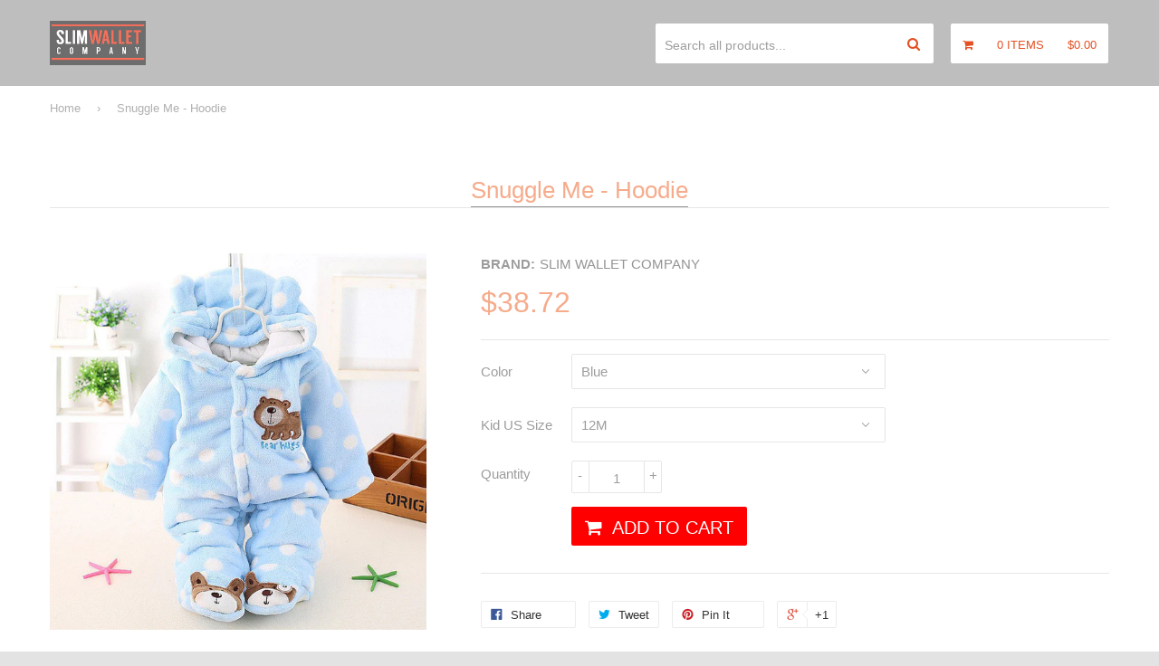

--- FILE ---
content_type: text/html; charset=utf-8
request_url: https://www.slimwallet.co/products/snuggle-me-hoodie
body_size: 22131
content:
<!DOCTYPE html>
<!--[if lt IE 7]><html class="no-js lt-ie9 lt-ie8 lt-ie7" lang="en"> <![endif]-->
<!--[if IE 7]><html class="no-js lt-ie9 lt-ie8" lang="en"> <![endif]-->
<!--[if IE 8]><html class="no-js lt-ie9" lang="en"> <![endif]-->
<!--[if IE 9 ]><html class="ie9 no-js"> <![endif]-->
<!--[if (gt IE 9)|!(IE)]><!--><html class="no-touch no-js"> <!--<![endif]-->
<script type="text/javascript">
!function(e){if(!window.pintrk){window.pintrk=function(){window.pintrk.queue.push(Array.prototype.slice.call(arguments))};var n=window.pintrk;n.queue=[],n.version="3.0";var t=document.createElement("script");t.async=!0,t.src=e;var r=document.getElementsByTagName("script")[0];r.parentNode.insertBefore(t,r)}}("https://s.pinimg.com/ct/core.js");

pintrk('load','2616412375524', {
 em: 'slimwalletcompany@gmail.com',
});
pintrk('page');
</script>
<head>
<!-- Global site tag (gtag.js) - AdWords: 877626826 -->
<script async src="https://www.googletagmanager.com/gtag/js?id=AW-877626826"></script>
<script>
  window.dataLayer = window.dataLayer || [];
  function gtag(){dataLayer.push(arguments);}
  gtag('js', new Date());

  gtag('config', 'AW-877626826');
</script>
  <script>
  gtag('event', 'page_view', {
    'send_to': 'AW-877626826',
    'ecomm_pagetype': 'replace with value',
    'ecomm_prodid': 'replace with value',
    'ecomm_totalvalue': 'replace with value',
    'user_id': 'replace with value'
  });
</script>
  <!-- Basic page needs ================================================== -->
  <meta charset="utf-8">
  <meta http-equiv="X-UA-Compatible" content="IE=edge">

  
  <link rel="shortcut icon" href="//www.slimwallet.co/cdn/shop/t/10/assets/favicon.png?v=142949934350404849671502597765" type="image/png" />
  

  <!-- Title and description ================================================== -->
  <title>
  Snuggle Me - Hoodie &ndash; Slim Wallet Company
  </title>

  
  <meta name="description" content="Item Type: RompersSleeve Length(cm): FullGender: UnisexModel Number: baby clothesCollar: HoodedMaterial: Cotton, PolyesterPattern Type: AnimalClosure Type: Single BreastedMaterial Composition: Cotton Fleece">
  

  <!-- Product meta ================================================== -->
  
  <meta property="og:type" content="product">
  <meta property="og:title" content="Snuggle Me - Hoodie">
  
  <meta property="og:image" content="http://www.slimwallet.co/cdn/shop/products/product-image-275467205_grande.jpg?v=1579985882">
  <meta property="og:image:secure_url" content="https://www.slimwallet.co/cdn/shop/products/product-image-275467205_grande.jpg?v=1579985882">
  
  <meta property="og:image" content="http://www.slimwallet.co/cdn/shop/products/product-image-275467213_grande.jpg?v=1579985882">
  <meta property="og:image:secure_url" content="https://www.slimwallet.co/cdn/shop/products/product-image-275467213_grande.jpg?v=1579985882">
  
  <meta property="og:image" content="http://www.slimwallet.co/cdn/shop/products/product-image-275467211_grande.jpg?v=1579985882">
  <meta property="og:image:secure_url" content="https://www.slimwallet.co/cdn/shop/products/product-image-275467211_grande.jpg?v=1579985882">
  
  <meta property="og:price:amount" content="38.38">
  <meta property="og:price:currency" content="USD">




  <meta property="og:description" content="Item Type: RompersSleeve Length(cm): FullGender: UnisexModel Number: baby clothesCollar: HoodedMaterial: Cotton, PolyesterPattern Type: AnimalClosure Type: Single BreastedMaterial Composition: Cotton Fleece">

  <meta property="og:url" content="https://www.slimwallet.co/products/snuggle-me-hoodie">
  <meta property="og:site_name" content="Slim Wallet Company">

  
  
  
  <meta name="twitter:site" content="@slimwalletco">


  <meta name="twitter:card" content="product">
  <meta name="twitter:title" content="Snuggle Me - Hoodie">
  <meta name="twitter:description" content="Item Type: RompersSleeve Length(cm): FullGender: UnisexModel Number: baby clothesCollar: HoodedMaterial: Cotton, PolyesterPattern Type: AnimalClosure Type: Single BreastedMaterial Composition: Cotton Fleece">
  <meta name="twitter:image" content="https://www.slimwallet.co/cdn/shop/products/product-image-275467205_medium.jpg?v=1579985882">
  <meta name="twitter:image:width" content="240">
  <meta name="twitter:image:height" content="240">
  <meta name="twitter:label1" content="Price">
  <meta name="twitter:data1" content="From $38.38 USD">
  
  <meta name="twitter:label2" content="Brand">
  <meta name="twitter:data2" content="Slim Wallet Company">
  


  <!-- Helpers ================================================== -->
  <link rel="canonical" href="https://www.slimwallet.co/products/snuggle-me-hoodie">
  <meta name="viewport" content="width=device-width,initial-scale=1">

  
  <!-- Ajaxify Cart Plugin ================================================== -->
  <link href="//www.slimwallet.co/cdn/shop/t/10/assets/ajaxify.scss.css?v=65184375628160493091502598310" rel="stylesheet" type="text/css" media="all" />
  
  
   <!-- Font Awesome css ================================================== -->
   <link href="//www.slimwallet.co/cdn/shop/t/10/assets/font-awesome.min.css?v=171037199448531317131703126274" rel="stylesheet" type="text/css" media="all" />
  
  <!-- Animate css ================================================== -->
  <link href="//www.slimwallet.co/cdn/shop/t/10/assets/animate.css?v=15441827370876286321502597764" rel="stylesheet" type="text/css" media="all" />
 
  
   <!-- Owl Carousel css ================================================== -->
  <link href="//www.slimwallet.co/cdn/shop/t/10/assets/owl-carousel.css?v=29132299438378655701502597768" rel="stylesheet" type="text/css" media="all" />
  
  
  <!-- Magnific Popup core CSS file ================================================== -->
  <link href="//www.slimwallet.co/cdn/shop/t/10/assets/magnific-popup.css?v=118664502954359642581502597767" rel="stylesheet" type="text/css" media="all" />
 

  <!-- CSS ================================================== -->
  <link href="//www.slimwallet.co/cdn/shop/t/10/assets/timber.scss.css?v=125890922877568275371703126274" rel="stylesheet" type="text/css" media="all" />
  <link href="//www.slimwallet.co/cdn/shop/t/10/assets/font-awesome-icons.css?v=84486296220216038801502597772" rel="stylesheet" type="text/css" media="all" />
  
  



  
  <!-- Header hook for plugins ================================================== -->
  <!-- "snippets/buddha-megamenu-before.liquid" was not rendered, the associated app was uninstalled -->
  <!-- "snippets/buddha-megamenu.liquid" was not rendered, the associated app was uninstalled -->
  <script>window.performance && window.performance.mark && window.performance.mark('shopify.content_for_header.start');</script><meta id="shopify-digital-wallet" name="shopify-digital-wallet" content="/13311103/digital_wallets/dialog">
<meta name="shopify-checkout-api-token" content="cc3551984020a278e700c030421635d3">
<meta id="in-context-paypal-metadata" data-shop-id="13311103" data-venmo-supported="false" data-environment="production" data-locale="en_US" data-paypal-v4="true" data-currency="USD">
<link rel="alternate" type="application/json+oembed" href="https://www.slimwallet.co/products/snuggle-me-hoodie.oembed">
<script async="async" src="/checkouts/internal/preloads.js?locale=en-US"></script>
<link rel="preconnect" href="https://shop.app" crossorigin="anonymous">
<script async="async" src="https://shop.app/checkouts/internal/preloads.js?locale=en-US&shop_id=13311103" crossorigin="anonymous"></script>
<script id="apple-pay-shop-capabilities" type="application/json">{"shopId":13311103,"countryCode":"US","currencyCode":"USD","merchantCapabilities":["supports3DS"],"merchantId":"gid:\/\/shopify\/Shop\/13311103","merchantName":"Slim Wallet Company","requiredBillingContactFields":["postalAddress","email","phone"],"requiredShippingContactFields":["postalAddress","email","phone"],"shippingType":"shipping","supportedNetworks":["visa","masterCard","amex","discover","elo","jcb"],"total":{"type":"pending","label":"Slim Wallet Company","amount":"1.00"},"shopifyPaymentsEnabled":true,"supportsSubscriptions":true}</script>
<script id="shopify-features" type="application/json">{"accessToken":"cc3551984020a278e700c030421635d3","betas":["rich-media-storefront-analytics"],"domain":"www.slimwallet.co","predictiveSearch":true,"shopId":13311103,"locale":"en"}</script>
<script>var Shopify = Shopify || {};
Shopify.shop = "slim-wallet-company.myshopify.com";
Shopify.locale = "en";
Shopify.currency = {"active":"USD","rate":"1.0"};
Shopify.country = "US";
Shopify.theme = {"name":"qrack-v1-6-2","id":187481606,"schema_name":null,"schema_version":null,"theme_store_id":null,"role":"main"};
Shopify.theme.handle = "null";
Shopify.theme.style = {"id":null,"handle":null};
Shopify.cdnHost = "www.slimwallet.co/cdn";
Shopify.routes = Shopify.routes || {};
Shopify.routes.root = "/";</script>
<script type="module">!function(o){(o.Shopify=o.Shopify||{}).modules=!0}(window);</script>
<script>!function(o){function n(){var o=[];function n(){o.push(Array.prototype.slice.apply(arguments))}return n.q=o,n}var t=o.Shopify=o.Shopify||{};t.loadFeatures=n(),t.autoloadFeatures=n()}(window);</script>
<script>
  window.ShopifyPay = window.ShopifyPay || {};
  window.ShopifyPay.apiHost = "shop.app\/pay";
  window.ShopifyPay.redirectState = null;
</script>
<script id="shop-js-analytics" type="application/json">{"pageType":"product"}</script>
<script defer="defer" async type="module" src="//www.slimwallet.co/cdn/shopifycloud/shop-js/modules/v2/client.init-shop-cart-sync_BT-GjEfc.en.esm.js"></script>
<script defer="defer" async type="module" src="//www.slimwallet.co/cdn/shopifycloud/shop-js/modules/v2/chunk.common_D58fp_Oc.esm.js"></script>
<script defer="defer" async type="module" src="//www.slimwallet.co/cdn/shopifycloud/shop-js/modules/v2/chunk.modal_xMitdFEc.esm.js"></script>
<script type="module">
  await import("//www.slimwallet.co/cdn/shopifycloud/shop-js/modules/v2/client.init-shop-cart-sync_BT-GjEfc.en.esm.js");
await import("//www.slimwallet.co/cdn/shopifycloud/shop-js/modules/v2/chunk.common_D58fp_Oc.esm.js");
await import("//www.slimwallet.co/cdn/shopifycloud/shop-js/modules/v2/chunk.modal_xMitdFEc.esm.js");

  window.Shopify.SignInWithShop?.initShopCartSync?.({"fedCMEnabled":true,"windoidEnabled":true});

</script>
<script>
  window.Shopify = window.Shopify || {};
  if (!window.Shopify.featureAssets) window.Shopify.featureAssets = {};
  window.Shopify.featureAssets['shop-js'] = {"shop-cart-sync":["modules/v2/client.shop-cart-sync_DZOKe7Ll.en.esm.js","modules/v2/chunk.common_D58fp_Oc.esm.js","modules/v2/chunk.modal_xMitdFEc.esm.js"],"init-fed-cm":["modules/v2/client.init-fed-cm_B6oLuCjv.en.esm.js","modules/v2/chunk.common_D58fp_Oc.esm.js","modules/v2/chunk.modal_xMitdFEc.esm.js"],"shop-cash-offers":["modules/v2/client.shop-cash-offers_D2sdYoxE.en.esm.js","modules/v2/chunk.common_D58fp_Oc.esm.js","modules/v2/chunk.modal_xMitdFEc.esm.js"],"shop-login-button":["modules/v2/client.shop-login-button_QeVjl5Y3.en.esm.js","modules/v2/chunk.common_D58fp_Oc.esm.js","modules/v2/chunk.modal_xMitdFEc.esm.js"],"pay-button":["modules/v2/client.pay-button_DXTOsIq6.en.esm.js","modules/v2/chunk.common_D58fp_Oc.esm.js","modules/v2/chunk.modal_xMitdFEc.esm.js"],"shop-button":["modules/v2/client.shop-button_DQZHx9pm.en.esm.js","modules/v2/chunk.common_D58fp_Oc.esm.js","modules/v2/chunk.modal_xMitdFEc.esm.js"],"avatar":["modules/v2/client.avatar_BTnouDA3.en.esm.js"],"init-windoid":["modules/v2/client.init-windoid_CR1B-cfM.en.esm.js","modules/v2/chunk.common_D58fp_Oc.esm.js","modules/v2/chunk.modal_xMitdFEc.esm.js"],"init-shop-for-new-customer-accounts":["modules/v2/client.init-shop-for-new-customer-accounts_C_vY_xzh.en.esm.js","modules/v2/client.shop-login-button_QeVjl5Y3.en.esm.js","modules/v2/chunk.common_D58fp_Oc.esm.js","modules/v2/chunk.modal_xMitdFEc.esm.js"],"init-shop-email-lookup-coordinator":["modules/v2/client.init-shop-email-lookup-coordinator_BI7n9ZSv.en.esm.js","modules/v2/chunk.common_D58fp_Oc.esm.js","modules/v2/chunk.modal_xMitdFEc.esm.js"],"init-shop-cart-sync":["modules/v2/client.init-shop-cart-sync_BT-GjEfc.en.esm.js","modules/v2/chunk.common_D58fp_Oc.esm.js","modules/v2/chunk.modal_xMitdFEc.esm.js"],"shop-toast-manager":["modules/v2/client.shop-toast-manager_DiYdP3xc.en.esm.js","modules/v2/chunk.common_D58fp_Oc.esm.js","modules/v2/chunk.modal_xMitdFEc.esm.js"],"init-customer-accounts":["modules/v2/client.init-customer-accounts_D9ZNqS-Q.en.esm.js","modules/v2/client.shop-login-button_QeVjl5Y3.en.esm.js","modules/v2/chunk.common_D58fp_Oc.esm.js","modules/v2/chunk.modal_xMitdFEc.esm.js"],"init-customer-accounts-sign-up":["modules/v2/client.init-customer-accounts-sign-up_iGw4briv.en.esm.js","modules/v2/client.shop-login-button_QeVjl5Y3.en.esm.js","modules/v2/chunk.common_D58fp_Oc.esm.js","modules/v2/chunk.modal_xMitdFEc.esm.js"],"shop-follow-button":["modules/v2/client.shop-follow-button_CqMgW2wH.en.esm.js","modules/v2/chunk.common_D58fp_Oc.esm.js","modules/v2/chunk.modal_xMitdFEc.esm.js"],"checkout-modal":["modules/v2/client.checkout-modal_xHeaAweL.en.esm.js","modules/v2/chunk.common_D58fp_Oc.esm.js","modules/v2/chunk.modal_xMitdFEc.esm.js"],"shop-login":["modules/v2/client.shop-login_D91U-Q7h.en.esm.js","modules/v2/chunk.common_D58fp_Oc.esm.js","modules/v2/chunk.modal_xMitdFEc.esm.js"],"lead-capture":["modules/v2/client.lead-capture_BJmE1dJe.en.esm.js","modules/v2/chunk.common_D58fp_Oc.esm.js","modules/v2/chunk.modal_xMitdFEc.esm.js"],"payment-terms":["modules/v2/client.payment-terms_Ci9AEqFq.en.esm.js","modules/v2/chunk.common_D58fp_Oc.esm.js","modules/v2/chunk.modal_xMitdFEc.esm.js"]};
</script>
<script id="__st">var __st={"a":13311103,"offset":-18000,"reqid":"da1edf2f-ecbe-4c15-b0e9-73f5ccd71a96-1769166601","pageurl":"www.slimwallet.co\/products\/snuggle-me-hoodie","u":"47cde193c90e","p":"product","rtyp":"product","rid":10662864262};</script>
<script>window.ShopifyPaypalV4VisibilityTracking = true;</script>
<script id="captcha-bootstrap">!function(){'use strict';const t='contact',e='account',n='new_comment',o=[[t,t],['blogs',n],['comments',n],[t,'customer']],c=[[e,'customer_login'],[e,'guest_login'],[e,'recover_customer_password'],[e,'create_customer']],r=t=>t.map((([t,e])=>`form[action*='/${t}']:not([data-nocaptcha='true']) input[name='form_type'][value='${e}']`)).join(','),a=t=>()=>t?[...document.querySelectorAll(t)].map((t=>t.form)):[];function s(){const t=[...o],e=r(t);return a(e)}const i='password',u='form_key',d=['recaptcha-v3-token','g-recaptcha-response','h-captcha-response',i],f=()=>{try{return window.sessionStorage}catch{return}},m='__shopify_v',_=t=>t.elements[u];function p(t,e,n=!1){try{const o=window.sessionStorage,c=JSON.parse(o.getItem(e)),{data:r}=function(t){const{data:e,action:n}=t;return t[m]||n?{data:e,action:n}:{data:t,action:n}}(c);for(const[e,n]of Object.entries(r))t.elements[e]&&(t.elements[e].value=n);n&&o.removeItem(e)}catch(o){console.error('form repopulation failed',{error:o})}}const l='form_type',E='cptcha';function T(t){t.dataset[E]=!0}const w=window,h=w.document,L='Shopify',v='ce_forms',y='captcha';let A=!1;((t,e)=>{const n=(g='f06e6c50-85a8-45c8-87d0-21a2b65856fe',I='https://cdn.shopify.com/shopifycloud/storefront-forms-hcaptcha/ce_storefront_forms_captcha_hcaptcha.v1.5.2.iife.js',D={infoText:'Protected by hCaptcha',privacyText:'Privacy',termsText:'Terms'},(t,e,n)=>{const o=w[L][v],c=o.bindForm;if(c)return c(t,g,e,D).then(n);var r;o.q.push([[t,g,e,D],n]),r=I,A||(h.body.append(Object.assign(h.createElement('script'),{id:'captcha-provider',async:!0,src:r})),A=!0)});var g,I,D;w[L]=w[L]||{},w[L][v]=w[L][v]||{},w[L][v].q=[],w[L][y]=w[L][y]||{},w[L][y].protect=function(t,e){n(t,void 0,e),T(t)},Object.freeze(w[L][y]),function(t,e,n,w,h,L){const[v,y,A,g]=function(t,e,n){const i=e?o:[],u=t?c:[],d=[...i,...u],f=r(d),m=r(i),_=r(d.filter((([t,e])=>n.includes(e))));return[a(f),a(m),a(_),s()]}(w,h,L),I=t=>{const e=t.target;return e instanceof HTMLFormElement?e:e&&e.form},D=t=>v().includes(t);t.addEventListener('submit',(t=>{const e=I(t);if(!e)return;const n=D(e)&&!e.dataset.hcaptchaBound&&!e.dataset.recaptchaBound,o=_(e),c=g().includes(e)&&(!o||!o.value);(n||c)&&t.preventDefault(),c&&!n&&(function(t){try{if(!f())return;!function(t){const e=f();if(!e)return;const n=_(t);if(!n)return;const o=n.value;o&&e.removeItem(o)}(t);const e=Array.from(Array(32),(()=>Math.random().toString(36)[2])).join('');!function(t,e){_(t)||t.append(Object.assign(document.createElement('input'),{type:'hidden',name:u})),t.elements[u].value=e}(t,e),function(t,e){const n=f();if(!n)return;const o=[...t.querySelectorAll(`input[type='${i}']`)].map((({name:t})=>t)),c=[...d,...o],r={};for(const[a,s]of new FormData(t).entries())c.includes(a)||(r[a]=s);n.setItem(e,JSON.stringify({[m]:1,action:t.action,data:r}))}(t,e)}catch(e){console.error('failed to persist form',e)}}(e),e.submit())}));const S=(t,e)=>{t&&!t.dataset[E]&&(n(t,e.some((e=>e===t))),T(t))};for(const o of['focusin','change'])t.addEventListener(o,(t=>{const e=I(t);D(e)&&S(e,y())}));const B=e.get('form_key'),M=e.get(l),P=B&&M;t.addEventListener('DOMContentLoaded',(()=>{const t=y();if(P)for(const e of t)e.elements[l].value===M&&p(e,B);[...new Set([...A(),...v().filter((t=>'true'===t.dataset.shopifyCaptcha))])].forEach((e=>S(e,t)))}))}(h,new URLSearchParams(w.location.search),n,t,e,['guest_login'])})(!0,!0)}();</script>
<script integrity="sha256-4kQ18oKyAcykRKYeNunJcIwy7WH5gtpwJnB7kiuLZ1E=" data-source-attribution="shopify.loadfeatures" defer="defer" src="//www.slimwallet.co/cdn/shopifycloud/storefront/assets/storefront/load_feature-a0a9edcb.js" crossorigin="anonymous"></script>
<script crossorigin="anonymous" defer="defer" src="//www.slimwallet.co/cdn/shopifycloud/storefront/assets/shopify_pay/storefront-65b4c6d7.js?v=20250812"></script>
<script data-source-attribution="shopify.dynamic_checkout.dynamic.init">var Shopify=Shopify||{};Shopify.PaymentButton=Shopify.PaymentButton||{isStorefrontPortableWallets:!0,init:function(){window.Shopify.PaymentButton.init=function(){};var t=document.createElement("script");t.src="https://www.slimwallet.co/cdn/shopifycloud/portable-wallets/latest/portable-wallets.en.js",t.type="module",document.head.appendChild(t)}};
</script>
<script data-source-attribution="shopify.dynamic_checkout.buyer_consent">
  function portableWalletsHideBuyerConsent(e){var t=document.getElementById("shopify-buyer-consent"),n=document.getElementById("shopify-subscription-policy-button");t&&n&&(t.classList.add("hidden"),t.setAttribute("aria-hidden","true"),n.removeEventListener("click",e))}function portableWalletsShowBuyerConsent(e){var t=document.getElementById("shopify-buyer-consent"),n=document.getElementById("shopify-subscription-policy-button");t&&n&&(t.classList.remove("hidden"),t.removeAttribute("aria-hidden"),n.addEventListener("click",e))}window.Shopify?.PaymentButton&&(window.Shopify.PaymentButton.hideBuyerConsent=portableWalletsHideBuyerConsent,window.Shopify.PaymentButton.showBuyerConsent=portableWalletsShowBuyerConsent);
</script>
<script data-source-attribution="shopify.dynamic_checkout.cart.bootstrap">document.addEventListener("DOMContentLoaded",(function(){function t(){return document.querySelector("shopify-accelerated-checkout-cart, shopify-accelerated-checkout")}if(t())Shopify.PaymentButton.init();else{new MutationObserver((function(e,n){t()&&(Shopify.PaymentButton.init(),n.disconnect())})).observe(document.body,{childList:!0,subtree:!0})}}));
</script>
<link id="shopify-accelerated-checkout-styles" rel="stylesheet" media="screen" href="https://www.slimwallet.co/cdn/shopifycloud/portable-wallets/latest/accelerated-checkout-backwards-compat.css" crossorigin="anonymous">
<style id="shopify-accelerated-checkout-cart">
        #shopify-buyer-consent {
  margin-top: 1em;
  display: inline-block;
  width: 100%;
}

#shopify-buyer-consent.hidden {
  display: none;
}

#shopify-subscription-policy-button {
  background: none;
  border: none;
  padding: 0;
  text-decoration: underline;
  font-size: inherit;
  cursor: pointer;
}

#shopify-subscription-policy-button::before {
  box-shadow: none;
}

      </style>

<script>window.performance && window.performance.mark && window.performance.mark('shopify.content_for_header.end');</script>

  

<!--[if lt IE 9]>
<script src="//html5shiv.googlecode.com/svn/trunk/html5.js" type="text/javascript"></script>
<script src="//www.slimwallet.co/cdn/shop/t/10/assets/respond.min.js?v=52248677837542619231502597768" type="text/javascript"></script>
<link href="//www.slimwallet.co/cdn/shop/t/10/assets/respond-proxy.html" id="respond-proxy" rel="respond-proxy" />
<link href="//www.slimwallet.co/search?q=a01c033e9294909392bae82fb4d190b0" id="respond-redirect" rel="respond-redirect" />
<script src="//www.slimwallet.co/search?q=a01c033e9294909392bae82fb4d190b0" type="text/javascript"></script>
<![endif]-->


  
  

  <!-- jQuery ================================================== -->
  <script src="//www.slimwallet.co/cdn/shop/t/10/assets/jquery-v2.1.0.js?v=136040711958047356141502597766" type="text/javascript"></script>
  <script src="//www.slimwallet.co/cdn/shop/t/10/assets/modernizr.min.js?v=26620055551102246001502597768" type="text/javascript"></script>
   
  
  <!-- Owl Carousel ================================================== -->
  <script src="//www.slimwallet.co/cdn/shop/t/10/assets/owl-carousel.js?v=97797112108559802911502597768" type="text/javascript"></script>
  
  
  <!-- Custom thumbnails since Shopify do not offer this feature  ================================================== -->
  <script src="//www.slimwallet.co/cdn/shop/t/10/assets/aspectcorrect.js?v=74992518480500470361502597764" type="text/javascript"></script>
  <script src="//www.slimwallet.co/cdn/shop/t/10/assets/thumbnail-crop.js?v=25437127017186552121502597769" type="text/javascript"></script>
  
  
  <!-- QuickView -->
  <script src="//www.slimwallet.co/cdn/shopifycloud/storefront/assets/themes_support/option_selection-b017cd28.js" type="text/javascript"></script>
   
  



<script type="text/javascript"> !function(e){if(!window.pintrk){window.pintrk=function(){window.pintrk.queue.push(Array.prototype.slice.call(arguments))};var n=window.pintrk;n.queue=[],n.version="3.0";var t=document.createElement("script");t.async=!0,t.src=e;var r=document.getElementsByTagName("script")[0];r.parentNode.insertBefore(t,r)}}("https://s.pinimg.com/ct/core.js"); pintrk('load',' 2616412375524 '); pintrk('page'); </script> <noscript> <img height="1" width="1" style="display:none;" alt="" src="https://ct.pinterest.com/v3/?tid=2616412375524&noscript=1" /> </noscript>






















<!-- BeginConsistentCartAddon -->  <script>    Shopify.customer_logged_in = false ;  Shopify.customer_email = "" ;  Shopify.log_uuids = true;    </script>  <!-- EndConsistentCartAddon -->

  <!-- REAMAZE INTEGRATION START - DO NOT REMOVE -->
<!-- Reamaze Config file - DO NOT REMOVE -->
<script type="text/javascript">
  var _support = _support || { 'ui': {}, 'user': {} };
  _support.account = "slim-wallet-company";
</script>
<!-- Reamaze SSO file - DO NOT REMOVE -->


<!-- REAMAZE INTEGRATION END - DO NOT REMOVE -->

<!-- "snippets/alireviews_core.liquid" was not rendered, the associated app was uninstalled --> 
 <link href="https://monorail-edge.shopifysvc.com" rel="dns-prefetch">
<script>(function(){if ("sendBeacon" in navigator && "performance" in window) {try {var session_token_from_headers = performance.getEntriesByType('navigation')[0].serverTiming.find(x => x.name == '_s').description;} catch {var session_token_from_headers = undefined;}var session_cookie_matches = document.cookie.match(/_shopify_s=([^;]*)/);var session_token_from_cookie = session_cookie_matches && session_cookie_matches.length === 2 ? session_cookie_matches[1] : "";var session_token = session_token_from_headers || session_token_from_cookie || "";function handle_abandonment_event(e) {var entries = performance.getEntries().filter(function(entry) {return /monorail-edge.shopifysvc.com/.test(entry.name);});if (!window.abandonment_tracked && entries.length === 0) {window.abandonment_tracked = true;var currentMs = Date.now();var navigation_start = performance.timing.navigationStart;var payload = {shop_id: 13311103,url: window.location.href,navigation_start,duration: currentMs - navigation_start,session_token,page_type: "product"};window.navigator.sendBeacon("https://monorail-edge.shopifysvc.com/v1/produce", JSON.stringify({schema_id: "online_store_buyer_site_abandonment/1.1",payload: payload,metadata: {event_created_at_ms: currentMs,event_sent_at_ms: currentMs}}));}}window.addEventListener('pagehide', handle_abandonment_event);}}());</script>
<script id="web-pixels-manager-setup">(function e(e,d,r,n,o){if(void 0===o&&(o={}),!Boolean(null===(a=null===(i=window.Shopify)||void 0===i?void 0:i.analytics)||void 0===a?void 0:a.replayQueue)){var i,a;window.Shopify=window.Shopify||{};var t=window.Shopify;t.analytics=t.analytics||{};var s=t.analytics;s.replayQueue=[],s.publish=function(e,d,r){return s.replayQueue.push([e,d,r]),!0};try{self.performance.mark("wpm:start")}catch(e){}var l=function(){var e={modern:/Edge?\/(1{2}[4-9]|1[2-9]\d|[2-9]\d{2}|\d{4,})\.\d+(\.\d+|)|Firefox\/(1{2}[4-9]|1[2-9]\d|[2-9]\d{2}|\d{4,})\.\d+(\.\d+|)|Chrom(ium|e)\/(9{2}|\d{3,})\.\d+(\.\d+|)|(Maci|X1{2}).+ Version\/(15\.\d+|(1[6-9]|[2-9]\d|\d{3,})\.\d+)([,.]\d+|)( \(\w+\)|)( Mobile\/\w+|) Safari\/|Chrome.+OPR\/(9{2}|\d{3,})\.\d+\.\d+|(CPU[ +]OS|iPhone[ +]OS|CPU[ +]iPhone|CPU IPhone OS|CPU iPad OS)[ +]+(15[._]\d+|(1[6-9]|[2-9]\d|\d{3,})[._]\d+)([._]\d+|)|Android:?[ /-](13[3-9]|1[4-9]\d|[2-9]\d{2}|\d{4,})(\.\d+|)(\.\d+|)|Android.+Firefox\/(13[5-9]|1[4-9]\d|[2-9]\d{2}|\d{4,})\.\d+(\.\d+|)|Android.+Chrom(ium|e)\/(13[3-9]|1[4-9]\d|[2-9]\d{2}|\d{4,})\.\d+(\.\d+|)|SamsungBrowser\/([2-9]\d|\d{3,})\.\d+/,legacy:/Edge?\/(1[6-9]|[2-9]\d|\d{3,})\.\d+(\.\d+|)|Firefox\/(5[4-9]|[6-9]\d|\d{3,})\.\d+(\.\d+|)|Chrom(ium|e)\/(5[1-9]|[6-9]\d|\d{3,})\.\d+(\.\d+|)([\d.]+$|.*Safari\/(?![\d.]+ Edge\/[\d.]+$))|(Maci|X1{2}).+ Version\/(10\.\d+|(1[1-9]|[2-9]\d|\d{3,})\.\d+)([,.]\d+|)( \(\w+\)|)( Mobile\/\w+|) Safari\/|Chrome.+OPR\/(3[89]|[4-9]\d|\d{3,})\.\d+\.\d+|(CPU[ +]OS|iPhone[ +]OS|CPU[ +]iPhone|CPU IPhone OS|CPU iPad OS)[ +]+(10[._]\d+|(1[1-9]|[2-9]\d|\d{3,})[._]\d+)([._]\d+|)|Android:?[ /-](13[3-9]|1[4-9]\d|[2-9]\d{2}|\d{4,})(\.\d+|)(\.\d+|)|Mobile Safari.+OPR\/([89]\d|\d{3,})\.\d+\.\d+|Android.+Firefox\/(13[5-9]|1[4-9]\d|[2-9]\d{2}|\d{4,})\.\d+(\.\d+|)|Android.+Chrom(ium|e)\/(13[3-9]|1[4-9]\d|[2-9]\d{2}|\d{4,})\.\d+(\.\d+|)|Android.+(UC? ?Browser|UCWEB|U3)[ /]?(15\.([5-9]|\d{2,})|(1[6-9]|[2-9]\d|\d{3,})\.\d+)\.\d+|SamsungBrowser\/(5\.\d+|([6-9]|\d{2,})\.\d+)|Android.+MQ{2}Browser\/(14(\.(9|\d{2,})|)|(1[5-9]|[2-9]\d|\d{3,})(\.\d+|))(\.\d+|)|K[Aa][Ii]OS\/(3\.\d+|([4-9]|\d{2,})\.\d+)(\.\d+|)/},d=e.modern,r=e.legacy,n=navigator.userAgent;return n.match(d)?"modern":n.match(r)?"legacy":"unknown"}(),u="modern"===l?"modern":"legacy",c=(null!=n?n:{modern:"",legacy:""})[u],f=function(e){return[e.baseUrl,"/wpm","/b",e.hashVersion,"modern"===e.buildTarget?"m":"l",".js"].join("")}({baseUrl:d,hashVersion:r,buildTarget:u}),m=function(e){var d=e.version,r=e.bundleTarget,n=e.surface,o=e.pageUrl,i=e.monorailEndpoint;return{emit:function(e){var a=e.status,t=e.errorMsg,s=(new Date).getTime(),l=JSON.stringify({metadata:{event_sent_at_ms:s},events:[{schema_id:"web_pixels_manager_load/3.1",payload:{version:d,bundle_target:r,page_url:o,status:a,surface:n,error_msg:t},metadata:{event_created_at_ms:s}}]});if(!i)return console&&console.warn&&console.warn("[Web Pixels Manager] No Monorail endpoint provided, skipping logging."),!1;try{return self.navigator.sendBeacon.bind(self.navigator)(i,l)}catch(e){}var u=new XMLHttpRequest;try{return u.open("POST",i,!0),u.setRequestHeader("Content-Type","text/plain"),u.send(l),!0}catch(e){return console&&console.warn&&console.warn("[Web Pixels Manager] Got an unhandled error while logging to Monorail."),!1}}}}({version:r,bundleTarget:l,surface:e.surface,pageUrl:self.location.href,monorailEndpoint:e.monorailEndpoint});try{o.browserTarget=l,function(e){var d=e.src,r=e.async,n=void 0===r||r,o=e.onload,i=e.onerror,a=e.sri,t=e.scriptDataAttributes,s=void 0===t?{}:t,l=document.createElement("script"),u=document.querySelector("head"),c=document.querySelector("body");if(l.async=n,l.src=d,a&&(l.integrity=a,l.crossOrigin="anonymous"),s)for(var f in s)if(Object.prototype.hasOwnProperty.call(s,f))try{l.dataset[f]=s[f]}catch(e){}if(o&&l.addEventListener("load",o),i&&l.addEventListener("error",i),u)u.appendChild(l);else{if(!c)throw new Error("Did not find a head or body element to append the script");c.appendChild(l)}}({src:f,async:!0,onload:function(){if(!function(){var e,d;return Boolean(null===(d=null===(e=window.Shopify)||void 0===e?void 0:e.analytics)||void 0===d?void 0:d.initialized)}()){var d=window.webPixelsManager.init(e)||void 0;if(d){var r=window.Shopify.analytics;r.replayQueue.forEach((function(e){var r=e[0],n=e[1],o=e[2];d.publishCustomEvent(r,n,o)})),r.replayQueue=[],r.publish=d.publishCustomEvent,r.visitor=d.visitor,r.initialized=!0}}},onerror:function(){return m.emit({status:"failed",errorMsg:"".concat(f," has failed to load")})},sri:function(e){var d=/^sha384-[A-Za-z0-9+/=]+$/;return"string"==typeof e&&d.test(e)}(c)?c:"",scriptDataAttributes:o}),m.emit({status:"loading"})}catch(e){m.emit({status:"failed",errorMsg:(null==e?void 0:e.message)||"Unknown error"})}}})({shopId: 13311103,storefrontBaseUrl: "https://www.slimwallet.co",extensionsBaseUrl: "https://extensions.shopifycdn.com/cdn/shopifycloud/web-pixels-manager",monorailEndpoint: "https://monorail-edge.shopifysvc.com/unstable/produce_batch",surface: "storefront-renderer",enabledBetaFlags: ["2dca8a86"],webPixelsConfigList: [{"id":"60489927","eventPayloadVersion":"v1","runtimeContext":"LAX","scriptVersion":"1","type":"CUSTOM","privacyPurposes":["MARKETING"],"name":"Meta pixel (migrated)"},{"id":"82378951","eventPayloadVersion":"v1","runtimeContext":"LAX","scriptVersion":"1","type":"CUSTOM","privacyPurposes":["ANALYTICS"],"name":"Google Analytics tag (migrated)"},{"id":"shopify-app-pixel","configuration":"{}","eventPayloadVersion":"v1","runtimeContext":"STRICT","scriptVersion":"0450","apiClientId":"shopify-pixel","type":"APP","privacyPurposes":["ANALYTICS","MARKETING"]},{"id":"shopify-custom-pixel","eventPayloadVersion":"v1","runtimeContext":"LAX","scriptVersion":"0450","apiClientId":"shopify-pixel","type":"CUSTOM","privacyPurposes":["ANALYTICS","MARKETING"]}],isMerchantRequest: false,initData: {"shop":{"name":"Slim Wallet Company","paymentSettings":{"currencyCode":"USD"},"myshopifyDomain":"slim-wallet-company.myshopify.com","countryCode":"US","storefrontUrl":"https:\/\/www.slimwallet.co"},"customer":null,"cart":null,"checkout":null,"productVariants":[{"price":{"amount":38.72,"currencyCode":"USD"},"product":{"title":"Snuggle Me - Hoodie","vendor":"Slim Wallet Company","id":"10662864262","untranslatedTitle":"Snuggle Me - Hoodie","url":"\/products\/snuggle-me-hoodie","type":""},"id":"43353460166","image":{"src":"\/\/www.slimwallet.co\/cdn\/shop\/products\/product-image-275467211.jpg?v=1579985882"},"sku":"511992-blue-12m","title":"Blue \/ 12M","untranslatedTitle":"Blue \/ 12M"},{"price":{"amount":38.38,"currencyCode":"USD"},"product":{"title":"Snuggle Me - Hoodie","vendor":"Slim Wallet Company","id":"10662864262","untranslatedTitle":"Snuggle Me - Hoodie","url":"\/products\/snuggle-me-hoodie","type":""},"id":"43353460230","image":{"src":"\/\/www.slimwallet.co\/cdn\/shop\/products\/product-image-275467211.jpg?v=1579985882"},"sku":"511992-blue-3m","title":"Blue \/ 3M","untranslatedTitle":"Blue \/ 3M"},{"price":{"amount":38.72,"currencyCode":"USD"},"product":{"title":"Snuggle Me - Hoodie","vendor":"Slim Wallet Company","id":"10662864262","untranslatedTitle":"Snuggle Me - Hoodie","url":"\/products\/snuggle-me-hoodie","type":""},"id":"43353460294","image":{"src":"\/\/www.slimwallet.co\/cdn\/shop\/products\/product-image-275467211.jpg?v=1579985882"},"sku":"511992-blue-6m","title":"Blue \/ 6M","untranslatedTitle":"Blue \/ 6M"},{"price":{"amount":38.72,"currencyCode":"USD"},"product":{"title":"Snuggle Me - Hoodie","vendor":"Slim Wallet Company","id":"10662864262","untranslatedTitle":"Snuggle Me - Hoodie","url":"\/products\/snuggle-me-hoodie","type":""},"id":"43353460358","image":{"src":"\/\/www.slimwallet.co\/cdn\/shop\/products\/product-image-275467211.jpg?v=1579985882"},"sku":"511992-blue-9m","title":"Blue \/ 9M","untranslatedTitle":"Blue \/ 9M"},{"price":{"amount":38.72,"currencyCode":"USD"},"product":{"title":"Snuggle Me - Hoodie","vendor":"Slim Wallet Company","id":"10662864262","untranslatedTitle":"Snuggle Me - Hoodie","url":"\/products\/snuggle-me-hoodie","type":""},"id":"43353460422","image":{"src":"\/\/www.slimwallet.co\/cdn\/shop\/products\/product-image-275467212.jpg?v=1579985882"},"sku":"511992-pink-12m","title":"Pink \/ 12M","untranslatedTitle":"Pink \/ 12M"},{"price":{"amount":38.72,"currencyCode":"USD"},"product":{"title":"Snuggle Me - Hoodie","vendor":"Slim Wallet Company","id":"10662864262","untranslatedTitle":"Snuggle Me - Hoodie","url":"\/products\/snuggle-me-hoodie","type":""},"id":"43353460486","image":{"src":"\/\/www.slimwallet.co\/cdn\/shop\/products\/product-image-275467212.jpg?v=1579985882"},"sku":"511992-pink-3m","title":"Pink \/ 3M","untranslatedTitle":"Pink \/ 3M"},{"price":{"amount":38.72,"currencyCode":"USD"},"product":{"title":"Snuggle Me - Hoodie","vendor":"Slim Wallet Company","id":"10662864262","untranslatedTitle":"Snuggle Me - Hoodie","url":"\/products\/snuggle-me-hoodie","type":""},"id":"43353460550","image":{"src":"\/\/www.slimwallet.co\/cdn\/shop\/products\/product-image-275467212.jpg?v=1579985882"},"sku":"511992-pink-6m","title":"Pink \/ 6M","untranslatedTitle":"Pink \/ 6M"},{"price":{"amount":38.72,"currencyCode":"USD"},"product":{"title":"Snuggle Me - Hoodie","vendor":"Slim Wallet Company","id":"10662864262","untranslatedTitle":"Snuggle Me - Hoodie","url":"\/products\/snuggle-me-hoodie","type":""},"id":"43353460614","image":{"src":"\/\/www.slimwallet.co\/cdn\/shop\/products\/product-image-275467212.jpg?v=1579985882"},"sku":"511992-pink-9m","title":"Pink \/ 9M","untranslatedTitle":"Pink \/ 9M"},{"price":{"amount":38.72,"currencyCode":"USD"},"product":{"title":"Snuggle Me - Hoodie","vendor":"Slim Wallet Company","id":"10662864262","untranslatedTitle":"Snuggle Me - Hoodie","url":"\/products\/snuggle-me-hoodie","type":""},"id":"43353460678","image":{"src":"\/\/www.slimwallet.co\/cdn\/shop\/products\/product-image-275467213.jpg?v=1579985882"},"sku":"511992-yellow-12m","title":"Yellow \/ 12M","untranslatedTitle":"Yellow \/ 12M"},{"price":{"amount":38.72,"currencyCode":"USD"},"product":{"title":"Snuggle Me - Hoodie","vendor":"Slim Wallet Company","id":"10662864262","untranslatedTitle":"Snuggle Me - Hoodie","url":"\/products\/snuggle-me-hoodie","type":""},"id":"43353460742","image":{"src":"\/\/www.slimwallet.co\/cdn\/shop\/products\/product-image-275467213.jpg?v=1579985882"},"sku":"511992-yellow-3m","title":"Yellow \/ 3M","untranslatedTitle":"Yellow \/ 3M"},{"price":{"amount":38.72,"currencyCode":"USD"},"product":{"title":"Snuggle Me - Hoodie","vendor":"Slim Wallet Company","id":"10662864262","untranslatedTitle":"Snuggle Me - Hoodie","url":"\/products\/snuggle-me-hoodie","type":""},"id":"43353460806","image":{"src":"\/\/www.slimwallet.co\/cdn\/shop\/products\/product-image-275467213.jpg?v=1579985882"},"sku":"511992-yellow-6m","title":"Yellow \/ 6M","untranslatedTitle":"Yellow \/ 6M"},{"price":{"amount":38.72,"currencyCode":"USD"},"product":{"title":"Snuggle Me - Hoodie","vendor":"Slim Wallet Company","id":"10662864262","untranslatedTitle":"Snuggle Me - Hoodie","url":"\/products\/snuggle-me-hoodie","type":""},"id":"43353460870","image":{"src":"\/\/www.slimwallet.co\/cdn\/shop\/products\/product-image-275467213.jpg?v=1579985882"},"sku":"511992-yellow-9m","title":"Yellow \/ 9M","untranslatedTitle":"Yellow \/ 9M"}],"purchasingCompany":null},},"https://www.slimwallet.co/cdn","fcfee988w5aeb613cpc8e4bc33m6693e112",{"modern":"","legacy":""},{"shopId":"13311103","storefrontBaseUrl":"https:\/\/www.slimwallet.co","extensionBaseUrl":"https:\/\/extensions.shopifycdn.com\/cdn\/shopifycloud\/web-pixels-manager","surface":"storefront-renderer","enabledBetaFlags":"[\"2dca8a86\"]","isMerchantRequest":"false","hashVersion":"fcfee988w5aeb613cpc8e4bc33m6693e112","publish":"custom","events":"[[\"page_viewed\",{}],[\"product_viewed\",{\"productVariant\":{\"price\":{\"amount\":38.72,\"currencyCode\":\"USD\"},\"product\":{\"title\":\"Snuggle Me - Hoodie\",\"vendor\":\"Slim Wallet Company\",\"id\":\"10662864262\",\"untranslatedTitle\":\"Snuggle Me - Hoodie\",\"url\":\"\/products\/snuggle-me-hoodie\",\"type\":\"\"},\"id\":\"43353460166\",\"image\":{\"src\":\"\/\/www.slimwallet.co\/cdn\/shop\/products\/product-image-275467211.jpg?v=1579985882\"},\"sku\":\"511992-blue-12m\",\"title\":\"Blue \/ 12M\",\"untranslatedTitle\":\"Blue \/ 12M\"}}]]"});</script><script>
  window.ShopifyAnalytics = window.ShopifyAnalytics || {};
  window.ShopifyAnalytics.meta = window.ShopifyAnalytics.meta || {};
  window.ShopifyAnalytics.meta.currency = 'USD';
  var meta = {"product":{"id":10662864262,"gid":"gid:\/\/shopify\/Product\/10662864262","vendor":"Slim Wallet Company","type":"","handle":"snuggle-me-hoodie","variants":[{"id":43353460166,"price":3872,"name":"Snuggle Me - Hoodie - Blue \/ 12M","public_title":"Blue \/ 12M","sku":"511992-blue-12m"},{"id":43353460230,"price":3838,"name":"Snuggle Me - Hoodie - Blue \/ 3M","public_title":"Blue \/ 3M","sku":"511992-blue-3m"},{"id":43353460294,"price":3872,"name":"Snuggle Me - Hoodie - Blue \/ 6M","public_title":"Blue \/ 6M","sku":"511992-blue-6m"},{"id":43353460358,"price":3872,"name":"Snuggle Me - Hoodie - Blue \/ 9M","public_title":"Blue \/ 9M","sku":"511992-blue-9m"},{"id":43353460422,"price":3872,"name":"Snuggle Me - Hoodie - Pink \/ 12M","public_title":"Pink \/ 12M","sku":"511992-pink-12m"},{"id":43353460486,"price":3872,"name":"Snuggle Me - Hoodie - Pink \/ 3M","public_title":"Pink \/ 3M","sku":"511992-pink-3m"},{"id":43353460550,"price":3872,"name":"Snuggle Me - Hoodie - Pink \/ 6M","public_title":"Pink \/ 6M","sku":"511992-pink-6m"},{"id":43353460614,"price":3872,"name":"Snuggle Me - Hoodie - Pink \/ 9M","public_title":"Pink \/ 9M","sku":"511992-pink-9m"},{"id":43353460678,"price":3872,"name":"Snuggle Me - Hoodie - Yellow \/ 12M","public_title":"Yellow \/ 12M","sku":"511992-yellow-12m"},{"id":43353460742,"price":3872,"name":"Snuggle Me - Hoodie - Yellow \/ 3M","public_title":"Yellow \/ 3M","sku":"511992-yellow-3m"},{"id":43353460806,"price":3872,"name":"Snuggle Me - Hoodie - Yellow \/ 6M","public_title":"Yellow \/ 6M","sku":"511992-yellow-6m"},{"id":43353460870,"price":3872,"name":"Snuggle Me - Hoodie - Yellow \/ 9M","public_title":"Yellow \/ 9M","sku":"511992-yellow-9m"}],"remote":false},"page":{"pageType":"product","resourceType":"product","resourceId":10662864262,"requestId":"da1edf2f-ecbe-4c15-b0e9-73f5ccd71a96-1769166601"}};
  for (var attr in meta) {
    window.ShopifyAnalytics.meta[attr] = meta[attr];
  }
</script>
<script class="analytics">
  (function () {
    var customDocumentWrite = function(content) {
      var jquery = null;

      if (window.jQuery) {
        jquery = window.jQuery;
      } else if (window.Checkout && window.Checkout.$) {
        jquery = window.Checkout.$;
      }

      if (jquery) {
        jquery('body').append(content);
      }
    };

    var hasLoggedConversion = function(token) {
      if (token) {
        return document.cookie.indexOf('loggedConversion=' + token) !== -1;
      }
      return false;
    }

    var setCookieIfConversion = function(token) {
      if (token) {
        var twoMonthsFromNow = new Date(Date.now());
        twoMonthsFromNow.setMonth(twoMonthsFromNow.getMonth() + 2);

        document.cookie = 'loggedConversion=' + token + '; expires=' + twoMonthsFromNow;
      }
    }

    var trekkie = window.ShopifyAnalytics.lib = window.trekkie = window.trekkie || [];
    if (trekkie.integrations) {
      return;
    }
    trekkie.methods = [
      'identify',
      'page',
      'ready',
      'track',
      'trackForm',
      'trackLink'
    ];
    trekkie.factory = function(method) {
      return function() {
        var args = Array.prototype.slice.call(arguments);
        args.unshift(method);
        trekkie.push(args);
        return trekkie;
      };
    };
    for (var i = 0; i < trekkie.methods.length; i++) {
      var key = trekkie.methods[i];
      trekkie[key] = trekkie.factory(key);
    }
    trekkie.load = function(config) {
      trekkie.config = config || {};
      trekkie.config.initialDocumentCookie = document.cookie;
      var first = document.getElementsByTagName('script')[0];
      var script = document.createElement('script');
      script.type = 'text/javascript';
      script.onerror = function(e) {
        var scriptFallback = document.createElement('script');
        scriptFallback.type = 'text/javascript';
        scriptFallback.onerror = function(error) {
                var Monorail = {
      produce: function produce(monorailDomain, schemaId, payload) {
        var currentMs = new Date().getTime();
        var event = {
          schema_id: schemaId,
          payload: payload,
          metadata: {
            event_created_at_ms: currentMs,
            event_sent_at_ms: currentMs
          }
        };
        return Monorail.sendRequest("https://" + monorailDomain + "/v1/produce", JSON.stringify(event));
      },
      sendRequest: function sendRequest(endpointUrl, payload) {
        // Try the sendBeacon API
        if (window && window.navigator && typeof window.navigator.sendBeacon === 'function' && typeof window.Blob === 'function' && !Monorail.isIos12()) {
          var blobData = new window.Blob([payload], {
            type: 'text/plain'
          });

          if (window.navigator.sendBeacon(endpointUrl, blobData)) {
            return true;
          } // sendBeacon was not successful

        } // XHR beacon

        var xhr = new XMLHttpRequest();

        try {
          xhr.open('POST', endpointUrl);
          xhr.setRequestHeader('Content-Type', 'text/plain');
          xhr.send(payload);
        } catch (e) {
          console.log(e);
        }

        return false;
      },
      isIos12: function isIos12() {
        return window.navigator.userAgent.lastIndexOf('iPhone; CPU iPhone OS 12_') !== -1 || window.navigator.userAgent.lastIndexOf('iPad; CPU OS 12_') !== -1;
      }
    };
    Monorail.produce('monorail-edge.shopifysvc.com',
      'trekkie_storefront_load_errors/1.1',
      {shop_id: 13311103,
      theme_id: 187481606,
      app_name: "storefront",
      context_url: window.location.href,
      source_url: "//www.slimwallet.co/cdn/s/trekkie.storefront.8d95595f799fbf7e1d32231b9a28fd43b70c67d3.min.js"});

        };
        scriptFallback.async = true;
        scriptFallback.src = '//www.slimwallet.co/cdn/s/trekkie.storefront.8d95595f799fbf7e1d32231b9a28fd43b70c67d3.min.js';
        first.parentNode.insertBefore(scriptFallback, first);
      };
      script.async = true;
      script.src = '//www.slimwallet.co/cdn/s/trekkie.storefront.8d95595f799fbf7e1d32231b9a28fd43b70c67d3.min.js';
      first.parentNode.insertBefore(script, first);
    };
    trekkie.load(
      {"Trekkie":{"appName":"storefront","development":false,"defaultAttributes":{"shopId":13311103,"isMerchantRequest":null,"themeId":187481606,"themeCityHash":"5756636919845078713","contentLanguage":"en","currency":"USD","eventMetadataId":"459e461a-9576-466e-8fc4-5aff188d81db"},"isServerSideCookieWritingEnabled":true,"monorailRegion":"shop_domain","enabledBetaFlags":["65f19447"]},"Session Attribution":{},"S2S":{"facebookCapiEnabled":false,"source":"trekkie-storefront-renderer","apiClientId":580111}}
    );

    var loaded = false;
    trekkie.ready(function() {
      if (loaded) return;
      loaded = true;

      window.ShopifyAnalytics.lib = window.trekkie;

      var originalDocumentWrite = document.write;
      document.write = customDocumentWrite;
      try { window.ShopifyAnalytics.merchantGoogleAnalytics.call(this); } catch(error) {};
      document.write = originalDocumentWrite;

      window.ShopifyAnalytics.lib.page(null,{"pageType":"product","resourceType":"product","resourceId":10662864262,"requestId":"da1edf2f-ecbe-4c15-b0e9-73f5ccd71a96-1769166601","shopifyEmitted":true});

      var match = window.location.pathname.match(/checkouts\/(.+)\/(thank_you|post_purchase)/)
      var token = match? match[1]: undefined;
      if (!hasLoggedConversion(token)) {
        setCookieIfConversion(token);
        window.ShopifyAnalytics.lib.track("Viewed Product",{"currency":"USD","variantId":43353460166,"productId":10662864262,"productGid":"gid:\/\/shopify\/Product\/10662864262","name":"Snuggle Me - Hoodie - Blue \/ 12M","price":"38.72","sku":"511992-blue-12m","brand":"Slim Wallet Company","variant":"Blue \/ 12M","category":"","nonInteraction":true,"remote":false},undefined,undefined,{"shopifyEmitted":true});
      window.ShopifyAnalytics.lib.track("monorail:\/\/trekkie_storefront_viewed_product\/1.1",{"currency":"USD","variantId":43353460166,"productId":10662864262,"productGid":"gid:\/\/shopify\/Product\/10662864262","name":"Snuggle Me - Hoodie - Blue \/ 12M","price":"38.72","sku":"511992-blue-12m","brand":"Slim Wallet Company","variant":"Blue \/ 12M","category":"","nonInteraction":true,"remote":false,"referer":"https:\/\/www.slimwallet.co\/products\/snuggle-me-hoodie"});
      }
    });


        var eventsListenerScript = document.createElement('script');
        eventsListenerScript.async = true;
        eventsListenerScript.src = "//www.slimwallet.co/cdn/shopifycloud/storefront/assets/shop_events_listener-3da45d37.js";
        document.getElementsByTagName('head')[0].appendChild(eventsListenerScript);

})();</script>
  <script>
  if (!window.ga || (window.ga && typeof window.ga !== 'function')) {
    window.ga = function ga() {
      (window.ga.q = window.ga.q || []).push(arguments);
      if (window.Shopify && window.Shopify.analytics && typeof window.Shopify.analytics.publish === 'function') {
        window.Shopify.analytics.publish("ga_stub_called", {}, {sendTo: "google_osp_migration"});
      }
      console.error("Shopify's Google Analytics stub called with:", Array.from(arguments), "\nSee https://help.shopify.com/manual/promoting-marketing/pixels/pixel-migration#google for more information.");
    };
    if (window.Shopify && window.Shopify.analytics && typeof window.Shopify.analytics.publish === 'function') {
      window.Shopify.analytics.publish("ga_stub_initialized", {}, {sendTo: "google_osp_migration"});
    }
  }
</script>
<script
  defer
  src="https://www.slimwallet.co/cdn/shopifycloud/perf-kit/shopify-perf-kit-3.0.4.min.js"
  data-application="storefront-renderer"
  data-shop-id="13311103"
  data-render-region="gcp-us-central1"
  data-page-type="product"
  data-theme-instance-id="187481606"
  data-theme-name=""
  data-theme-version=""
  data-monorail-region="shop_domain"
  data-resource-timing-sampling-rate="10"
  data-shs="true"
  data-shs-beacon="true"
  data-shs-export-with-fetch="true"
  data-shs-logs-sample-rate="1"
  data-shs-beacon-endpoint="https://www.slimwallet.co/api/collect"
></script>
</head>

<body id="snuggle-me-hoodie" class="template-product template-product" >
  <!-- "snippets/buddha-megamenu-wireframe.liquid" was not rendered, the associated app was uninstalled -->  
  <div id="main-wrapper">
     
  
  

<header class="site-header" role="banner">
  
  
  <div class="wrapper">
      <div class="grid--full">
        <div class="grid-item large--one-quarter text-center">
          
            <div class="h1 header-logo large--left" itemscope itemtype="http://schema.org/Organization">
          
            
              <a href="/" itemprop="url">
                <img src="//www.slimwallet.co/cdn/shop/t/10/assets/logo.png?v=183133679770664832871502597767" alt="Slim Wallet Company" itemprop="logo">
              </a>
            
          
            </div>
          
        </div>
        
        <div class="grid-item large--three-quarters text-center large--text-right">
          
          
<form action="/search" method="get" class="search-bar medium--hide" role="search">
  <input type="hidden" name="type" value="product">

  <input type="search" name="q" value="" placeholder="Search all products..." aria-label="Search all products...">
  <button type="submit" class="search-bar--submit icon-fallback-text">
    <i class="fa fa-search"></i>
    <span class="fallback-text">Search</span>
  </button>
</form>


         

          
          <div id="quick-cart" class="header-cart-btn">
          <a href="/cart"  class="cart-toggle">
            <span><i class="fa fa-shopping-cart"></i></span>
            <span class="cart-count">0 Items</span>
            <span class="cart-total-price"><span class=money>$0.00</span></span>
          </a>
         </div>
          
        </div>
      </div>
    
    </div>
  
   


  </header>

  <nav class="nav-bar" role="navigation">
 

<!-- START NAVIGATION -->
  
  <div class="wrapper wrapper-cart">
  <div class="header-cart-btn">
          <a href="/cart" class="cart-toggle">
            <span><i class="fa fa-shopping-cart"></i></span>
            <span class="cart-count">0 Items</span>
          </a>
         </div>
    </div>
   

      <div class="navbar mega-nav" role="navigation">        
        <div class="wrapper">
          <ul id="main-menu" class="sm sm-simple">
           
           
          
          
          
          <li class="customer-navlink large--hide"><a href="/account/login">Sign In</a></li>
          
          <li class="customer-navlink large--hide"><a href="/account/register">Create an Account</a></li>
          
          
          
            
          </ul>
          
        </div>
      </div>    
</nav>  

  <div id="mobileNavBar">
    <div class="display-table-cell">
      <a class="menu-toggle mobileNavBar-link">
      <i class="fa fa-navicon"></i> Menu</a>
    </div>
    
    
    <div class="display-table-cell">
      <a href="/cart" class="cart-mobile mobileNavBar-link">
        <i class="fa fa-shopping-cart"></i>
        <span class="cart-count">0 Items</span>
    </a>
    </div>
    
   </div>
      


  
  
   
    
    
  <main class="main-content" role="main">

    




<div class="wrapper">





<nav class="breadcrumb" role="navigation" aria-label="breadcrumbs">
  <a href="/" title="Back to the frontpage">Home</a>

  

    
    <span class="divider" aria-hidden="true">&rsaquo;</span>
    <span class="breadcrumb--truncate">Snuggle Me - Hoodie</span>

  
</nav>



<div class="grid" itemscope itemtype="http://schema.org/Product"> 
 <div>  </div>
  <meta itemprop="url" content="https://www.slimwallet.co/products/snuggle-me-hoodie">
  <meta itemprop="image" content="//www.slimwallet.co/cdn/shop/products/product-image-275467205_grande.jpg?v=1579985882">
     
  <div class="grid-item">  
     <header class="section-header">
        <div id="product-paginate" class="owl-nav">      
      
           </div>
       
     <h1 class="section-header--title" itemprop="name">Snuggle Me - Hoodie</h1>
    </header>
  </div>
  
  <div class="grid-item large--two-fifths">  
    <div class="grid">
      <div class="grid-item large--eleven-twelfths text-center">
        <div class="product-photo-container" id="productPhoto">
          
          <img id="productPhotoImg" class="zoom" src="//www.slimwallet.co/cdn/shop/products/product-image-275467211_grande.jpg?v=1579985882" alt="Snuggle Me - Hoodie - Slim Wallet Company"  data-zoom-image="//www.slimwallet.co/cdn/shop/products/product-image-275467211.jpg?v=1579985882">          
        </div>
        
        <div id="productThumbs">
          <ul class="product-photo-thumbs grid-uniform " >

            
            
                <li class="grid-item one-quarter">
                  <a href="#" data-image="//www.slimwallet.co/cdn/shop/products/product-image-275467205_grande.jpg?v=1579985882" data-zoom-image="//www.slimwallet.co/cdn/shop/products/product-image-275467205.jpg?v=1579985882" data-position="0">
                    <img src="//www.slimwallet.co/cdn/shop/products/product-image-275467205_compact.jpg?v=1579985882" alt="Snuggle Me - Hoodie - Slim Wallet Company" data-grande="//www.slimwallet.co/cdn/shop/products/product-image-275467205.jpg?v=1579985882">
                  </a>
                </li>
            	
            
                <li class="grid-item one-quarter">
                  <a href="#" data-image="//www.slimwallet.co/cdn/shop/products/product-image-275467213_grande.jpg?v=1579985882" data-zoom-image="//www.slimwallet.co/cdn/shop/products/product-image-275467213.jpg?v=1579985882" data-position="1">
                    <img src="//www.slimwallet.co/cdn/shop/products/product-image-275467213_compact.jpg?v=1579985882" alt="Snuggle Me - Hoodie - Slim Wallet Company" data-grande="//www.slimwallet.co/cdn/shop/products/product-image-275467213.jpg?v=1579985882">
                  </a>
                </li>
            	
            
                <li class="grid-item one-quarter">
                  <a href="#" data-image="//www.slimwallet.co/cdn/shop/products/product-image-275467211_grande.jpg?v=1579985882" data-zoom-image="//www.slimwallet.co/cdn/shop/products/product-image-275467211.jpg?v=1579985882" data-position="2">
                    <img src="//www.slimwallet.co/cdn/shop/products/product-image-275467211_compact.jpg?v=1579985882" alt="Snuggle Me - Hoodie - Slim Wallet Company" data-grande="//www.slimwallet.co/cdn/shop/products/product-image-275467211.jpg?v=1579985882">
                  </a>
                </li>
            	
            
                <li class="grid-item one-quarter">
                  <a href="#" data-image="//www.slimwallet.co/cdn/shop/products/product-image-275467212_grande.jpg?v=1579985882" data-zoom-image="//www.slimwallet.co/cdn/shop/products/product-image-275467212.jpg?v=1579985882" data-position="3">
                    <img src="//www.slimwallet.co/cdn/shop/products/product-image-275467212_compact.jpg?v=1579985882" alt="Snuggle Me - Hoodie - Slim Wallet Company" data-grande="//www.slimwallet.co/cdn/shop/products/product-image-275467212.jpg?v=1579985882">
                  </a>
                </li>
            	
             
          </ul>
      </div>
        
      </div>
    </div>
  </div>

  

  <div class="grid-item large--three-fifths">
    
    
    <p class="product-meta vendor-meta"><span>Brand:</span> <a href="/collections/vendors?q=Slim%20Wallet%20Company" title="Slim Wallet Company">Slim Wallet Company</a></p>
    

    
   
    
    
    
    
    
    <div itemprop="offers" itemscope itemtype="http://schema.org/Offer">

      

      <meta itemprop="priceCurrency" content="USD">
      <meta itemprop="price" content="38.72">


      <ul class="inline-list product-meta">
        <li>
          <span id="productPrice">
             <span class=money>$38.72</span>
          </span>
        </li>
        
        
        
        
        
        
        
      </ul>

      <hr id="variantBreak" class="hr--clear hr--small">

      <link itemprop="availability" href="http://schema.org/InStock">

      
      <form action="/cart/add" method="post" enctype="multipart/form-data" id="addToCartForm" class="add-to-cart-form">

        <select name="id" id="productSelect" class="product-variants">
          
          

          
          

              <option  selected="selected"  value="43353460166">Blue / 12M - <span class=money>$38.72 USD</span></option>

            
          

          
          

              <option  value="43353460230">Blue / 3M - <span class=money>$38.38 USD</span></option>

            
          

          
          

              <option  value="43353460294">Blue / 6M - <span class=money>$38.72 USD</span></option>

            
          

          
          

              <option  value="43353460358">Blue / 9M - <span class=money>$38.72 USD</span></option>

            
          

          
          

              <option  value="43353460422">Pink / 12M - <span class=money>$38.72 USD</span></option>

            
          

          
          

              <option  value="43353460486">Pink / 3M - <span class=money>$38.72 USD</span></option>

            
          

          
          

              <option  value="43353460550">Pink / 6M - <span class=money>$38.72 USD</span></option>

            
          

          
          

              <option  value="43353460614">Pink / 9M - <span class=money>$38.72 USD</span></option>

            
          

          
          

              <option  value="43353460678">Yellow / 12M - <span class=money>$38.72 USD</span></option>

            
          

          
          

              <option  value="43353460742">Yellow / 3M - <span class=money>$38.72 USD</span></option>

            
          

          
          

              <option  value="43353460806">Yellow / 6M - <span class=money>$38.72 USD</span></option>

            
          

          
          

              <option  value="43353460870">Yellow / 9M - <span class=money>$38.72 USD</span></option>

            
          
        </select>
        
        
        
        
        


        
          <label for="quantity" class="quantity-selector">Quantity</label>
          <input type="number" id="quantity" name="quantity" value="1" min="1" class="quantity-selector">
        

        <button type="submit" name="add" id="addToCart" data-product-id="10662864262" class="btn add-to-cart"onclick="pintrk('track', 'addtocart');">
          <i class="fa fa-shopping-cart"></i>
          <span id="addToCartText">Add to cart</span>
        </button>
         
        
        <span id="variantQuantity" class="variant-quantity"></span>
        
        
      </form>

    
      
   <hr>

    </div>
    
      



<div class="social-sharing is-clean" data-permalink="https://www.slimwallet.co/products/snuggle-me-hoodie">

  
    <a target="_blank" href="//www.facebook.com/sharer.php?u=https://www.slimwallet.co/products/snuggle-me-hoodie" class="share-facebook">
      <span class="icon icon-facebook"></span>
      <span class="share-title">Share</span>
      
        <span class="share-count">0</span>
      
    </a>
  

  
    <a target="_blank" href="//twitter.com/share?url=https://www.slimwallet.co/products/snuggle-me-hoodie&amp;text=Snuggle Me - Hoodie" class="share-twitter">
      <span class="icon icon-twitter"></span>
      <span class="share-title">Tweet</span>
    </a>
  

  

    
      <a target="_blank" href="//pinterest.com/pin/create/button/?url=https://www.slimwallet.co/products/snuggle-me-hoodie&amp;media=//www.slimwallet.co/cdn/shop/products/product-image-275467205_1024x1024.jpg?v=1579985882&amp;description=Snuggle Me - Hoodie" class="share-pinterest">
        <span class="icon icon-pinterest"></span>
        <span class="share-title">Pin It</span>
        
          <span class="share-count">0</span>
        
      </a>
    

    

  

  
    <a target="_blank" href="//plus.google.com/share?url=https://www.slimwallet.co/products/snuggle-me-hoodie" class="share-google">
      <!-- Cannot get Google+ share count with JS yet -->
      <span class="icon icon-google"></span>
      
        <span class="share-count">+1</span>
      
    </a>
  

</div>

    

  </div>
<div id="shopify-product-reviews" data-id="10662864262"></div>

</div>


     <div class="product-description rte description" itemprop="description" >
     <a id="more-anchor"></a>
       
     
     <h5>Description</h5>
      <div><p><br><span><strong>Item Type:</strong> Rompers</span><br><span><strong>Sleeve Length(cm):</strong> Full</span><br><span><strong>Gender:</strong> Unisex</span><br><span><strong>Model Number:</strong> baby clothes</span><br><span><strong>Collar:</strong> Hooded</span><br><span><strong>Material:</strong> Cotton, Polyester</span><br><span><strong>Pattern Type:</strong> Animal</span><br><span><strong>Closure Type:</strong> Single Breasted</span><br><span><strong>Material Composition:</strong> Cotton Fleece</span><br><br></p></div>
     
     
      
     
      
     
      
     
      
      
   </div>
     

    
      
  
  
  
      
      
      
      
      
  






  
  
    
 

  </div>

  <script src="//www.slimwallet.co/cdn/shopifycloud/storefront/assets/themes_support/option_selection-b017cd28.js" type="text/javascript"></script>

  <script type="text/javascript">

  // Pre-loading product images, to avoid a lag when a thumbnail is clicked, or 
  // when a variant is selected that has a variant image.
  Shopify.Image.preload(["\/\/www.slimwallet.co\/cdn\/shop\/products\/product-image-275467205.jpg?v=1579985882","\/\/www.slimwallet.co\/cdn\/shop\/products\/product-image-275467213.jpg?v=1579985882","\/\/www.slimwallet.co\/cdn\/shop\/products\/product-image-275467211.jpg?v=1579985882","\/\/www.slimwallet.co\/cdn\/shop\/products\/product-image-275467212.jpg?v=1579985882"], 'grande');

  var selectCallback = function(variant, selector) {
    
    if (variant) {
      $('.variant-sku').text(variant.sku);
      $('.variant-barcode').text(variant.barcode);
    }
    else {
      $('.variant-sku').empty();
      $('.variant-barcode').empty();
    }
    
    
    // BEGIN SWATCHES
    if (variant) {
      var form = jQuery('#' + selector.domIdPrefix).closest('form');
      for (var i=0,length=variant.options.length; i<length; i++) {
        var radioButton = form.find('.swatch[data-option-index="' + i + '"] :radio[value="' + variant.options[i] +'"]');
        if (radioButton.size()) {
          radioButton.get(0).checked = true;
        }
      }
    }
    // END SWATCHES
    
    
    var $addToCart = $('#addToCart'),
        $productPrice = $('#productPrice'),
        $comparePrice = $('#comparePrice'),
        $comparePriceFull = $('#comparePriceFull'),
        $variantQuantity = $('#variantQuantity'),
        $quantityElements = $('.quantity-selector, label + .js-qty'),
        $addToCartText = $('#addToCartText'),
        $featuredImage = $('#productPhotoImg');

    if (variant) {
      // Update variant image, if one is set
      // Call timber.switchImage function in shop.js
      if (variant.featured_image) {
        var newImg = variant.featured_image,
            el = $featuredImage[0];
        Shopify.Image.switchImage(newImg, el, timber.switchImage);
      }
      
      
      
      if (variant.inventory_quantity > 0 || variant.inventory_policy == 'continue') {
        // We have a valid product variant, so enable the Add to cart button
        $addToCart.removeClass('disabled').prop('disabled', false);
        $addToCartText.text("Add to cart");
      }
      
      if (variant.inventory_quantity < 1 && variant.inventory_policy == 'continue'){
        // Inventory is zero for this variant but we want to allow purchase, so show Pre-order button
        $addToCartText.text("Pre-order");
      }  
      
      if (variant.inventory_quantity < 1 && variant.inventory_policy != 'continue') {
        // Variant is sold out, disable the submit button
        $addToCart.addClass('disabled').prop('disabled', true);
        $addToCartText.text("Sold Out");
        $variantQuantity.hide();
        $quantityElements.hide();
      }
      
      


      // Show how many items are left, if below 10
        if (variant.inventory_management && variant.inventory_policy != 'continue') {
          if (variant.inventory_quantity < 10 && variant.inventory_quantity > 0) {
            $variantQuantity.html("Only" + ' ' + variant.inventory_quantity + ' ' + "left!").show();
          } else {
            $variantQuantity.hide();
          }
        }


        $quantityElements.show();
      
      // Regardless of stock, update the product price
      var customPriceFormat = timber.formatMoney( Shopify.formatMoney(variant.price, "<span class=money>${{amount}}</span>") );
      $productPrice.html(customPriceFormat);

      
      // Also update and show the product's compare price if necessary
      if ( variant.compare_at_price > variant.price ) {
        
        
        var priceSaving = timber.formatSaleTag( Shopify.formatMoney(variant.compare_at_price - variant.price, "<span class=money>${{amount}}</span>") );
        $comparePrice.html("Save" + ' ' + priceSaving).show();
        var priceSavingFull = timber.formatSaleTag( Shopify.formatMoney(variant.compare_at_price, "<span class=money>${{amount}}</span>") );
        $comparePriceFull.html(priceSavingFull).show();
        
        
        
                         
      } else {
        $comparePrice.hide();
        $comparePriceFull.hide();
      }

    } else {
      // The variant doesn't exist, disable submit button.
      // This may be an error or notice that a specific variant is not available.
      $addToCart.addClass('disabled').prop('disabled', true);
      $addToCartText.text("Unavailable");
      $variantQuantity.hide();
      $quantityElements.hide();
    }
    
        
  };

  jQuery(function($) {
    new Shopify.OptionSelectors('productSelect', {
      product: {"id":10662864262,"title":"Snuggle Me - Hoodie","handle":"snuggle-me-hoodie","description":"\u003cp\u003e\u003cbr\u003e\u003cspan\u003e\u003cstrong\u003eItem Type:\u003c\/strong\u003e Rompers\u003c\/span\u003e\u003cbr\u003e\u003cspan\u003e\u003cstrong\u003eSleeve Length(cm):\u003c\/strong\u003e Full\u003c\/span\u003e\u003cbr\u003e\u003cspan\u003e\u003cstrong\u003eGender:\u003c\/strong\u003e Unisex\u003c\/span\u003e\u003cbr\u003e\u003cspan\u003e\u003cstrong\u003eModel Number:\u003c\/strong\u003e baby clothes\u003c\/span\u003e\u003cbr\u003e\u003cspan\u003e\u003cstrong\u003eCollar:\u003c\/strong\u003e Hooded\u003c\/span\u003e\u003cbr\u003e\u003cspan\u003e\u003cstrong\u003eMaterial:\u003c\/strong\u003e Cotton, Polyester\u003c\/span\u003e\u003cbr\u003e\u003cspan\u003e\u003cstrong\u003ePattern Type:\u003c\/strong\u003e Animal\u003c\/span\u003e\u003cbr\u003e\u003cspan\u003e\u003cstrong\u003eClosure Type:\u003c\/strong\u003e Single Breasted\u003c\/span\u003e\u003cbr\u003e\u003cspan\u003e\u003cstrong\u003eMaterial Composition:\u003c\/strong\u003e Cotton Fleece\u003c\/span\u003e\u003cbr\u003e\u003cbr\u003e\u003c\/p\u003e","published_at":"2018-08-10T09:54:07-04:00","created_at":"2017-06-05T13:59:04-04:00","vendor":"Slim Wallet Company","type":"","tags":["Kids"],"price":3838,"price_min":3838,"price_max":3872,"available":true,"price_varies":true,"compare_at_price":null,"compare_at_price_min":0,"compare_at_price_max":0,"compare_at_price_varies":false,"variants":[{"id":43353460166,"title":"Blue \/ 12M","option1":"Blue","option2":"12M","option3":null,"sku":"511992-blue-12m","requires_shipping":true,"taxable":false,"featured_image":{"id":26577229062,"product_id":10662864262,"position":3,"created_at":"2017-06-05T13:59:07-04:00","updated_at":"2020-01-25T15:58:02-05:00","alt":"Snuggle Me - Hoodie - Slim Wallet Company","width":640,"height":640,"src":"\/\/www.slimwallet.co\/cdn\/shop\/products\/product-image-275467211.jpg?v=1579985882","variant_ids":[43353460166,43353460230,43353460294,43353460358]},"available":true,"name":"Snuggle Me - Hoodie - Blue \/ 12M","public_title":"Blue \/ 12M","options":["Blue","12M"],"price":3872,"weight":0,"compare_at_price":null,"inventory_quantity":26,"inventory_management":"shopify","inventory_policy":"deny","barcode":null,"featured_media":{"alt":"Snuggle Me - Hoodie - Slim Wallet Company","id":494587576381,"position":3,"preview_image":{"aspect_ratio":1.0,"height":640,"width":640,"src":"\/\/www.slimwallet.co\/cdn\/shop\/products\/product-image-275467211.jpg?v=1579985882"}},"requires_selling_plan":false,"selling_plan_allocations":[]},{"id":43353460230,"title":"Blue \/ 3M","option1":"Blue","option2":"3M","option3":null,"sku":"511992-blue-3m","requires_shipping":true,"taxable":false,"featured_image":{"id":26577229062,"product_id":10662864262,"position":3,"created_at":"2017-06-05T13:59:07-04:00","updated_at":"2020-01-25T15:58:02-05:00","alt":"Snuggle Me - Hoodie - Slim Wallet Company","width":640,"height":640,"src":"\/\/www.slimwallet.co\/cdn\/shop\/products\/product-image-275467211.jpg?v=1579985882","variant_ids":[43353460166,43353460230,43353460294,43353460358]},"available":true,"name":"Snuggle Me - Hoodie - Blue \/ 3M","public_title":"Blue \/ 3M","options":["Blue","3M"],"price":3838,"weight":0,"compare_at_price":null,"inventory_quantity":26,"inventory_management":"shopify","inventory_policy":"deny","barcode":null,"featured_media":{"alt":"Snuggle Me - Hoodie - Slim Wallet Company","id":494587576381,"position":3,"preview_image":{"aspect_ratio":1.0,"height":640,"width":640,"src":"\/\/www.slimwallet.co\/cdn\/shop\/products\/product-image-275467211.jpg?v=1579985882"}},"requires_selling_plan":false,"selling_plan_allocations":[]},{"id":43353460294,"title":"Blue \/ 6M","option1":"Blue","option2":"6M","option3":null,"sku":"511992-blue-6m","requires_shipping":true,"taxable":false,"featured_image":{"id":26577229062,"product_id":10662864262,"position":3,"created_at":"2017-06-05T13:59:07-04:00","updated_at":"2020-01-25T15:58:02-05:00","alt":"Snuggle Me - Hoodie - Slim Wallet Company","width":640,"height":640,"src":"\/\/www.slimwallet.co\/cdn\/shop\/products\/product-image-275467211.jpg?v=1579985882","variant_ids":[43353460166,43353460230,43353460294,43353460358]},"available":true,"name":"Snuggle Me - Hoodie - Blue \/ 6M","public_title":"Blue \/ 6M","options":["Blue","6M"],"price":3872,"weight":0,"compare_at_price":null,"inventory_quantity":26,"inventory_management":"shopify","inventory_policy":"deny","barcode":null,"featured_media":{"alt":"Snuggle Me - Hoodie - Slim Wallet Company","id":494587576381,"position":3,"preview_image":{"aspect_ratio":1.0,"height":640,"width":640,"src":"\/\/www.slimwallet.co\/cdn\/shop\/products\/product-image-275467211.jpg?v=1579985882"}},"requires_selling_plan":false,"selling_plan_allocations":[]},{"id":43353460358,"title":"Blue \/ 9M","option1":"Blue","option2":"9M","option3":null,"sku":"511992-blue-9m","requires_shipping":true,"taxable":false,"featured_image":{"id":26577229062,"product_id":10662864262,"position":3,"created_at":"2017-06-05T13:59:07-04:00","updated_at":"2020-01-25T15:58:02-05:00","alt":"Snuggle Me - Hoodie - Slim Wallet Company","width":640,"height":640,"src":"\/\/www.slimwallet.co\/cdn\/shop\/products\/product-image-275467211.jpg?v=1579985882","variant_ids":[43353460166,43353460230,43353460294,43353460358]},"available":true,"name":"Snuggle Me - Hoodie - Blue \/ 9M","public_title":"Blue \/ 9M","options":["Blue","9M"],"price":3872,"weight":0,"compare_at_price":null,"inventory_quantity":26,"inventory_management":"shopify","inventory_policy":"deny","barcode":null,"featured_media":{"alt":"Snuggle Me - Hoodie - Slim Wallet Company","id":494587576381,"position":3,"preview_image":{"aspect_ratio":1.0,"height":640,"width":640,"src":"\/\/www.slimwallet.co\/cdn\/shop\/products\/product-image-275467211.jpg?v=1579985882"}},"requires_selling_plan":false,"selling_plan_allocations":[]},{"id":43353460422,"title":"Pink \/ 12M","option1":"Pink","option2":"12M","option3":null,"sku":"511992-pink-12m","requires_shipping":true,"taxable":false,"featured_image":{"id":26577229190,"product_id":10662864262,"position":4,"created_at":"2017-06-05T13:59:08-04:00","updated_at":"2020-01-25T15:58:02-05:00","alt":"Snuggle Me - Hoodie - Slim Wallet Company","width":640,"height":640,"src":"\/\/www.slimwallet.co\/cdn\/shop\/products\/product-image-275467212.jpg?v=1579985882","variant_ids":[43353460422,43353460486,43353460550,43353460614]},"available":true,"name":"Snuggle Me - Hoodie - Pink \/ 12M","public_title":"Pink \/ 12M","options":["Pink","12M"],"price":3872,"weight":0,"compare_at_price":null,"inventory_quantity":26,"inventory_management":"shopify","inventory_policy":"deny","barcode":null,"featured_media":{"alt":"Snuggle Me - Hoodie - Slim Wallet Company","id":494587641917,"position":4,"preview_image":{"aspect_ratio":1.0,"height":640,"width":640,"src":"\/\/www.slimwallet.co\/cdn\/shop\/products\/product-image-275467212.jpg?v=1579985882"}},"requires_selling_plan":false,"selling_plan_allocations":[]},{"id":43353460486,"title":"Pink \/ 3M","option1":"Pink","option2":"3M","option3":null,"sku":"511992-pink-3m","requires_shipping":true,"taxable":false,"featured_image":{"id":26577229190,"product_id":10662864262,"position":4,"created_at":"2017-06-05T13:59:08-04:00","updated_at":"2020-01-25T15:58:02-05:00","alt":"Snuggle Me - Hoodie - Slim Wallet Company","width":640,"height":640,"src":"\/\/www.slimwallet.co\/cdn\/shop\/products\/product-image-275467212.jpg?v=1579985882","variant_ids":[43353460422,43353460486,43353460550,43353460614]},"available":true,"name":"Snuggle Me - Hoodie - Pink \/ 3M","public_title":"Pink \/ 3M","options":["Pink","3M"],"price":3872,"weight":0,"compare_at_price":null,"inventory_quantity":26,"inventory_management":"shopify","inventory_policy":"deny","barcode":null,"featured_media":{"alt":"Snuggle Me - Hoodie - Slim Wallet Company","id":494587641917,"position":4,"preview_image":{"aspect_ratio":1.0,"height":640,"width":640,"src":"\/\/www.slimwallet.co\/cdn\/shop\/products\/product-image-275467212.jpg?v=1579985882"}},"requires_selling_plan":false,"selling_plan_allocations":[]},{"id":43353460550,"title":"Pink \/ 6M","option1":"Pink","option2":"6M","option3":null,"sku":"511992-pink-6m","requires_shipping":true,"taxable":false,"featured_image":{"id":26577229190,"product_id":10662864262,"position":4,"created_at":"2017-06-05T13:59:08-04:00","updated_at":"2020-01-25T15:58:02-05:00","alt":"Snuggle Me - Hoodie - Slim Wallet Company","width":640,"height":640,"src":"\/\/www.slimwallet.co\/cdn\/shop\/products\/product-image-275467212.jpg?v=1579985882","variant_ids":[43353460422,43353460486,43353460550,43353460614]},"available":true,"name":"Snuggle Me - Hoodie - Pink \/ 6M","public_title":"Pink \/ 6M","options":["Pink","6M"],"price":3872,"weight":0,"compare_at_price":null,"inventory_quantity":26,"inventory_management":"shopify","inventory_policy":"deny","barcode":null,"featured_media":{"alt":"Snuggle Me - Hoodie - Slim Wallet Company","id":494587641917,"position":4,"preview_image":{"aspect_ratio":1.0,"height":640,"width":640,"src":"\/\/www.slimwallet.co\/cdn\/shop\/products\/product-image-275467212.jpg?v=1579985882"}},"requires_selling_plan":false,"selling_plan_allocations":[]},{"id":43353460614,"title":"Pink \/ 9M","option1":"Pink","option2":"9M","option3":null,"sku":"511992-pink-9m","requires_shipping":true,"taxable":false,"featured_image":{"id":26577229190,"product_id":10662864262,"position":4,"created_at":"2017-06-05T13:59:08-04:00","updated_at":"2020-01-25T15:58:02-05:00","alt":"Snuggle Me - Hoodie - Slim Wallet Company","width":640,"height":640,"src":"\/\/www.slimwallet.co\/cdn\/shop\/products\/product-image-275467212.jpg?v=1579985882","variant_ids":[43353460422,43353460486,43353460550,43353460614]},"available":true,"name":"Snuggle Me - Hoodie - Pink \/ 9M","public_title":"Pink \/ 9M","options":["Pink","9M"],"price":3872,"weight":0,"compare_at_price":null,"inventory_quantity":26,"inventory_management":"shopify","inventory_policy":"deny","barcode":null,"featured_media":{"alt":"Snuggle Me - Hoodie - Slim Wallet Company","id":494587641917,"position":4,"preview_image":{"aspect_ratio":1.0,"height":640,"width":640,"src":"\/\/www.slimwallet.co\/cdn\/shop\/products\/product-image-275467212.jpg?v=1579985882"}},"requires_selling_plan":false,"selling_plan_allocations":[]},{"id":43353460678,"title":"Yellow \/ 12M","option1":"Yellow","option2":"12M","option3":null,"sku":"511992-yellow-12m","requires_shipping":true,"taxable":false,"featured_image":{"id":26577228870,"product_id":10662864262,"position":2,"created_at":"2017-06-05T13:59:07-04:00","updated_at":"2020-01-25T15:58:02-05:00","alt":"Snuggle Me - Hoodie - Slim Wallet Company","width":640,"height":640,"src":"\/\/www.slimwallet.co\/cdn\/shop\/products\/product-image-275467213.jpg?v=1579985882","variant_ids":[43353460678,43353460742,43353460806,43353460870]},"available":true,"name":"Snuggle Me - Hoodie - Yellow \/ 12M","public_title":"Yellow \/ 12M","options":["Yellow","12M"],"price":3872,"weight":0,"compare_at_price":null,"inventory_quantity":26,"inventory_management":"shopify","inventory_policy":"deny","barcode":null,"featured_media":{"alt":"Snuggle Me - Hoodie - Slim Wallet Company","id":494587510845,"position":2,"preview_image":{"aspect_ratio":1.0,"height":640,"width":640,"src":"\/\/www.slimwallet.co\/cdn\/shop\/products\/product-image-275467213.jpg?v=1579985882"}},"requires_selling_plan":false,"selling_plan_allocations":[]},{"id":43353460742,"title":"Yellow \/ 3M","option1":"Yellow","option2":"3M","option3":null,"sku":"511992-yellow-3m","requires_shipping":true,"taxable":false,"featured_image":{"id":26577228870,"product_id":10662864262,"position":2,"created_at":"2017-06-05T13:59:07-04:00","updated_at":"2020-01-25T15:58:02-05:00","alt":"Snuggle Me - Hoodie - Slim Wallet Company","width":640,"height":640,"src":"\/\/www.slimwallet.co\/cdn\/shop\/products\/product-image-275467213.jpg?v=1579985882","variant_ids":[43353460678,43353460742,43353460806,43353460870]},"available":true,"name":"Snuggle Me - Hoodie - Yellow \/ 3M","public_title":"Yellow \/ 3M","options":["Yellow","3M"],"price":3872,"weight":0,"compare_at_price":null,"inventory_quantity":26,"inventory_management":"shopify","inventory_policy":"deny","barcode":null,"featured_media":{"alt":"Snuggle Me - Hoodie - Slim Wallet Company","id":494587510845,"position":2,"preview_image":{"aspect_ratio":1.0,"height":640,"width":640,"src":"\/\/www.slimwallet.co\/cdn\/shop\/products\/product-image-275467213.jpg?v=1579985882"}},"requires_selling_plan":false,"selling_plan_allocations":[]},{"id":43353460806,"title":"Yellow \/ 6M","option1":"Yellow","option2":"6M","option3":null,"sku":"511992-yellow-6m","requires_shipping":true,"taxable":false,"featured_image":{"id":26577228870,"product_id":10662864262,"position":2,"created_at":"2017-06-05T13:59:07-04:00","updated_at":"2020-01-25T15:58:02-05:00","alt":"Snuggle Me - Hoodie - Slim Wallet Company","width":640,"height":640,"src":"\/\/www.slimwallet.co\/cdn\/shop\/products\/product-image-275467213.jpg?v=1579985882","variant_ids":[43353460678,43353460742,43353460806,43353460870]},"available":true,"name":"Snuggle Me - Hoodie - Yellow \/ 6M","public_title":"Yellow \/ 6M","options":["Yellow","6M"],"price":3872,"weight":0,"compare_at_price":null,"inventory_quantity":26,"inventory_management":"shopify","inventory_policy":"deny","barcode":null,"featured_media":{"alt":"Snuggle Me - Hoodie - Slim Wallet Company","id":494587510845,"position":2,"preview_image":{"aspect_ratio":1.0,"height":640,"width":640,"src":"\/\/www.slimwallet.co\/cdn\/shop\/products\/product-image-275467213.jpg?v=1579985882"}},"requires_selling_plan":false,"selling_plan_allocations":[]},{"id":43353460870,"title":"Yellow \/ 9M","option1":"Yellow","option2":"9M","option3":null,"sku":"511992-yellow-9m","requires_shipping":true,"taxable":false,"featured_image":{"id":26577228870,"product_id":10662864262,"position":2,"created_at":"2017-06-05T13:59:07-04:00","updated_at":"2020-01-25T15:58:02-05:00","alt":"Snuggle Me - Hoodie - Slim Wallet Company","width":640,"height":640,"src":"\/\/www.slimwallet.co\/cdn\/shop\/products\/product-image-275467213.jpg?v=1579985882","variant_ids":[43353460678,43353460742,43353460806,43353460870]},"available":true,"name":"Snuggle Me - Hoodie - Yellow \/ 9M","public_title":"Yellow \/ 9M","options":["Yellow","9M"],"price":3872,"weight":0,"compare_at_price":null,"inventory_quantity":26,"inventory_management":"shopify","inventory_policy":"deny","barcode":null,"featured_media":{"alt":"Snuggle Me - Hoodie - Slim Wallet Company","id":494587510845,"position":2,"preview_image":{"aspect_ratio":1.0,"height":640,"width":640,"src":"\/\/www.slimwallet.co\/cdn\/shop\/products\/product-image-275467213.jpg?v=1579985882"}},"requires_selling_plan":false,"selling_plan_allocations":[]}],"images":["\/\/www.slimwallet.co\/cdn\/shop\/products\/product-image-275467205.jpg?v=1579985882","\/\/www.slimwallet.co\/cdn\/shop\/products\/product-image-275467213.jpg?v=1579985882","\/\/www.slimwallet.co\/cdn\/shop\/products\/product-image-275467211.jpg?v=1579985882","\/\/www.slimwallet.co\/cdn\/shop\/products\/product-image-275467212.jpg?v=1579985882"],"featured_image":"\/\/www.slimwallet.co\/cdn\/shop\/products\/product-image-275467205.jpg?v=1579985882","options":["Color","Kid US Size"],"media":[{"alt":"Snuggle Me - Hoodie - Slim Wallet Company","id":494587609149,"position":1,"preview_image":{"aspect_ratio":1.0,"height":800,"width":800,"src":"\/\/www.slimwallet.co\/cdn\/shop\/products\/product-image-275467205.jpg?v=1579985882"},"aspect_ratio":1.0,"height":800,"media_type":"image","src":"\/\/www.slimwallet.co\/cdn\/shop\/products\/product-image-275467205.jpg?v=1579985882","width":800},{"alt":"Snuggle Me - Hoodie - Slim Wallet Company","id":494587510845,"position":2,"preview_image":{"aspect_ratio":1.0,"height":640,"width":640,"src":"\/\/www.slimwallet.co\/cdn\/shop\/products\/product-image-275467213.jpg?v=1579985882"},"aspect_ratio":1.0,"height":640,"media_type":"image","src":"\/\/www.slimwallet.co\/cdn\/shop\/products\/product-image-275467213.jpg?v=1579985882","width":640},{"alt":"Snuggle Me - Hoodie - Slim Wallet Company","id":494587576381,"position":3,"preview_image":{"aspect_ratio":1.0,"height":640,"width":640,"src":"\/\/www.slimwallet.co\/cdn\/shop\/products\/product-image-275467211.jpg?v=1579985882"},"aspect_ratio":1.0,"height":640,"media_type":"image","src":"\/\/www.slimwallet.co\/cdn\/shop\/products\/product-image-275467211.jpg?v=1579985882","width":640},{"alt":"Snuggle Me - Hoodie - Slim Wallet Company","id":494587641917,"position":4,"preview_image":{"aspect_ratio":1.0,"height":640,"width":640,"src":"\/\/www.slimwallet.co\/cdn\/shop\/products\/product-image-275467212.jpg?v=1579985882"},"aspect_ratio":1.0,"height":640,"media_type":"image","src":"\/\/www.slimwallet.co\/cdn\/shop\/products\/product-image-275467212.jpg?v=1579985882","width":640}],"requires_selling_plan":false,"selling_plan_groups":[],"content":"\u003cp\u003e\u003cbr\u003e\u003cspan\u003e\u003cstrong\u003eItem Type:\u003c\/strong\u003e Rompers\u003c\/span\u003e\u003cbr\u003e\u003cspan\u003e\u003cstrong\u003eSleeve Length(cm):\u003c\/strong\u003e Full\u003c\/span\u003e\u003cbr\u003e\u003cspan\u003e\u003cstrong\u003eGender:\u003c\/strong\u003e Unisex\u003c\/span\u003e\u003cbr\u003e\u003cspan\u003e\u003cstrong\u003eModel Number:\u003c\/strong\u003e baby clothes\u003c\/span\u003e\u003cbr\u003e\u003cspan\u003e\u003cstrong\u003eCollar:\u003c\/strong\u003e Hooded\u003c\/span\u003e\u003cbr\u003e\u003cspan\u003e\u003cstrong\u003eMaterial:\u003c\/strong\u003e Cotton, Polyester\u003c\/span\u003e\u003cbr\u003e\u003cspan\u003e\u003cstrong\u003ePattern Type:\u003c\/strong\u003e Animal\u003c\/span\u003e\u003cbr\u003e\u003cspan\u003e\u003cstrong\u003eClosure Type:\u003c\/strong\u003e Single Breasted\u003c\/span\u003e\u003cbr\u003e\u003cspan\u003e\u003cstrong\u003eMaterial Composition:\u003c\/strong\u003e Cotton Fleece\u003c\/span\u003e\u003cbr\u003e\u003cbr\u003e\u003c\/p\u003e"},

      

      onVariantSelected: selectCallback,
      enableHistoryState: true
    });
    
    
    // to remove sold out variants - linked options functionality
    
    //end
   
    
    // Add label if only one product option.
    

    // Hide selectors if we only have 1 variant and its title contains 'Default'. 
    
      $('#variantBreak').removeClass('hr--clear');
        
  });
    
</script>



<script src="//www.slimwallet.co/cdn/shop/t/10/assets/jquery.elevatezoom.js?v=48801166215157205781502597766" type="text/javascript"></script>

<script type="text/javascript">
    
    //product image zoom
	$('.zoom').elevateZoom({
		gallery:"productThumbs",
        zoomType: "inner",
        cursor: "zoom-in",
        zoomWindowFadeIn: 500,
        zoomWindowFadeOut: 750
    }); 
    
    //product image popup
     $("#productPhotoImg").bind("click", function(e) {
       var images = new Array();
       if($('#productThumbs').length > 0) {
         $('#productThumbs img').each(function(index){
           images[index] = {
             src : $(this).data('grande'),
             type : 'image'
           };
         });
       } else if($('#productPhotoImg').length > 0) {
         images[0] = {
           src : $('#productPhotoImg').data('zoom-image'),
           type : 'image'
         };
       }

       
       var mPopup = $.magnificPopup.instance;
       mPopup.open({
          removalDelay: 500,
          items: images,
          gallery: {
			  enabled: true,
              navigateByImgClick: true,
              preload: [0,1],
              tLoading: 'Loading image #%curr%...',
              tPrev: 'Previous', // title for left button
              tNext: 'Next', // title for right button
              tCounter: '<span class="mfp-counter">%curr% of %total%</span>' // markup of counter
		  }
        });
		if(typeof $("#productPhotoImg").data('position') != 'undefined') {
			mPopup.goTo(parseInt($("#productPhotoImg").attr('data-position')));
        }
        
        

       return false;
     });
   
  $("#productThumbs a").click(function() {
    $("#productPhotoImg").attr('data-position', $(this).data('position'));
    var myVar = setInterval(function(){ // wait for fading

        var height = $(".zoom").css("height");
        $(".zoomContainer").css("height", height);
        $(".zoomContainer .zoomWindow").css("height", height);

        clearInterval(myVar);
    }, 100);
  });
   
</script>




  <script src="//www.slimwallet.co/cdn/shop/t/10/assets/product-tabs.js?v=71454956998230443161502597768" type="text/javascript"></script>

  <script src="//www.slimwallet.co/cdn/shop/t/10/assets/responsiveTabs.js?v=147894814865754225341502597768" type="text/javascript"></script>

    <script type="text/javascript">
        $(document).ready(function () {
            $('.tab-area').responsiveTabs({
              rotate: false,
              
                
                collapsible: 'accordion',
              
              setHash: false,
              disabled: [],
            });
		});
    </script>

 
 <div id="shopify-ali-review" product-id="10662864262"> <div class="shop_info" shop-id="13311103" shop-name="slim-wallet-company.myshopify.com" style="display: none;">
                            <div class="reviews"></div>
                        </div> </div> 
 <div id='Areviewsapp' class='page-full'><!-- "snippets/aliexpress_reviews.liquid" was not rendered, the associated app was uninstalled --></div>
    
  </main>

  
    
  
    
  
    
  
  
  
  
  
    

  
    
    
    
    
                
    <div id="social-ribbon">
          <div class="wrapper">		
          
<!-- START links -->                           
<ul class="sm-icons">
          <li><a href="http://www.linkedin.com" target="_blank"><i class="fa fa-linkedin"></i></a></li>
          <li><a href="https://twitter.com/slimwalletco" target="_blank"><i class="fa fa-twitter"></i></a></li>
          <li><a href="https://www.facebook.com/slimwallets/" target="_blank"><i class="fa fa-facebook"></i></a></li>
          <li><a href="https://www.instagram.com/slimwalletco/" target="_blank"><i class="fa fa-instagram"></i></a></li>
          
          
          
          <li><a href="https://www.pinterest.com/slimwalletcomp/" target="_blank"><i class="fa fa-pinterest"></i></a></li>
          
          

</ul>

<!-- END links -->


          </div>  
     </div>
     


<footer class="site-footer small--text-center" role="contentinfo">

  <div class="wrapper">

    
    <div class="grid"> 
      
         
        
      
          <div class="grid-item medium--one-half large--three-twelfths">       
          <!-- Link List Widget #6 -->
          

     <h3>Footer menu</h3>

    <ul>
    
      <li>
        <span class="arrow"></span>
        <a href="/search" title="Search">Search</a>
      </li>
    
      <li>
        <span class="arrow"></span>
        <a href="/pages/about-us" title="About us">About us</a>
      </li>
    
      <li>
        <span class="arrow"></span>
        <a href="/pages/refund-return-policy" title="Refund / Return Policy">Refund / Return Policy</a>
      </li>
    
    </ul>
         
           </div>
           
      
      
     
      

       
      
      
             
     
      
      
       
      


      
    </div>

    <hr class="hr--small">

      <div class="grid-item large--two-fifths">
        
        
        
        <ul class="legal-links inline-list copyright">
          
          <li>&copy; 2026 Slim Wallet Company</li>
          
        </ul>
          
      </div>

      
        <div class="grid-item large--three-fifths large--text-right icons-box">
          <ul class="inline-list payment-icons">
            
              <li>
                <span class="icon-fallback-text">
                  <span class="icon icon-american_express" aria-hidden="true"></span>
                  <span class="fallback-text">american express</span>
                </span>
              </li>
            
              <li>
                <span class="icon-fallback-text">
                  <span class="icon icon-apple_pay" aria-hidden="true"></span>
                  <span class="fallback-text">apple pay</span>
                </span>
              </li>
            
              <li>
                <span class="icon-fallback-text">
                  <span class="icon icon-diners_club" aria-hidden="true"></span>
                  <span class="fallback-text">diners club</span>
                </span>
              </li>
            
              <li>
                <span class="icon-fallback-text">
                  <span class="icon icon-discover" aria-hidden="true"></span>
                  <span class="fallback-text">discover</span>
                </span>
              </li>
            
              <li>
                <span class="icon-fallback-text">
                  <span class="icon icon-google_pay" aria-hidden="true"></span>
                  <span class="fallback-text">google pay</span>
                </span>
              </li>
            
              <li>
                <span class="icon-fallback-text">
                  <span class="icon icon-master" aria-hidden="true"></span>
                  <span class="fallback-text">master</span>
                </span>
              </li>
            
              <li>
                <span class="icon-fallback-text">
                  <span class="icon icon-paypal" aria-hidden="true"></span>
                  <span class="fallback-text">paypal</span>
                </span>
              </li>
            
              <li>
                <span class="icon-fallback-text">
                  <span class="icon icon-shopify_pay" aria-hidden="true"></span>
                  <span class="fallback-text">shopify pay</span>
                </span>
              </li>
            
              <li>
                <span class="icon-fallback-text">
                  <span class="icon icon-visa" aria-hidden="true"></span>
                  <span class="fallback-text">visa</span>
                </span>
              </li>
            
          </ul>
        </div>
      


  </div>
  </div>
</footer>

  
    
  </div>

      
  
  
      
  
  
       
  
  
  
  
  <script src="//www.slimwallet.co/cdn/shop/t/10/assets/shop.js?v=27924716960430379411502598311" type="text/javascript"></script>
  <script>
  var moneyFormat = '<span class=money>${{amount}}</span>';
  var shopCurrency = 'USD';
  </script>

 
  <script src="//www.slimwallet.co/cdn/shop/t/10/assets/handlebars.min.js?v=79044469952368397291502597766" type="text/javascript"></script>
  
  <script id="cartTemplate" type="text/template">
  
    <form action="/cart" method="post" novalidate>
      <div class="ajaxifyCart--products">
        
        {{#items}}
        <div class="ajaxifyCart--product">
          <div class="ajaxifyCart--row" data-id="{{id}}">
           
           <div class="grid">
             
           <div class="grid-item large--eleven-twelfths">
             
             <div class="grid">
                  
                  <div class="grid-item large--one-quarter">
                    <a href="{{url}}" class="ajaxCart--product-image">
                    <img src="{{img}}" alt="">
                    </a>
                  </div>
                 
                 <div class="grid-item large--three-quarters">
                    <a href="{{url}}" class="h4">{{name}}</a>
                    <small>{{variation}}</small>
                  </div>
               
             </div>
             
              <div class="grid quick-move">
                  <div class="grid-item large--one-third">
                    <div class="ajaxifyCart--qty">{{itemQty}}</div>
                  </div>
                 
                 <div class="grid-item large--two-thirds remove-pad">{{{price}}}</div>
              </div>
            
          </div>
          
          <div class="grid-item large--one-twelfth">
           <a href="/cart/change?id={{id}}&amp;quantity=0" class="icon-fallback-text btn-secondary remove" data-id="{{id}}">
           <i class="fa fa-close" aria-hidden="true"></i>
           <span class="fallback-text">{{removeLabel}}</span>
           </a>
          </div>
          
          </div>
          </div>
        </div>
        {{/items}}
      
      
    </div>
     
     <div class="ajaxifyCart--row">
        <span class="total-price">{{subtotalTitle}} {{{totalPrice}}}</span>
        <span class="view-btn"><a href="/cart">{{viewBtn}}</a></span>
        <input type="submit" class="{{btnClass}} quick-btn" name="checkout" value="{{checkoutLabel}}">
      </div>
    </form>
    
  
  </script>
  <script id="drawerTemplate" type="text/template">
  
    <div id="ajaxifyDrawer" class="ajaxify-drawer">
      <div id="ajaxifyCart" class="ajaxifyCart--content {{wrapperClass}}"></div>
    </div>
    <div class="ajaxifyDrawer-caret"><span></span></div>
  
  </script>
  <script id="modalTemplate" type="text/template">
  
    <div id="ajaxifyModal" class="ajaxify-modal">
      <div id="ajaxifyCart" class="ajaxifyCart--content"></div>
    </div>
  
  </script>
  <script id="ajaxifyQty" type="text/template">
  
    <div class="ajaxifyCart--qty">{{itemQty}}</div>
  
  </script>
  <script id="jsQty" type="text/template">
  
    <div class="js-qty">
      <input type="text" class="js--num" value="{{itemQty}}" min="1" data-id="{{id}}" aria-label="quantity" pattern="[0-9]*" name="{{inputName}}" id="{{inputId}}">
      <span class="js--qty-adjuster js--add" data-id="{{id}}" data-qty="{{itemAdd}}">+</span>
      <span class="js--qty-adjuster js--minus" data-id="{{id}}" data-qty="{{itemMinus}}">-</span>
    </div>
  
  </script>
  <script id="ajaxifyAddedToCart" type="text/template">
  
    <div class="white-popup mfp-with-anim ajaxifyAddedToCart">
    	<h2>{{title}}</h2>
        <p><i class="fa fa-check"></i> {{addedToCart}}</p>
        <a class="btn btn-view-cart" onclick="window.top.location.href='/cart'"><span>{{viewCartLabel}}</span></a>
        <span class="orspan">{{addedOr}}</span><a class="btn-secondary" onclick="$.magnificPopup.close()">{{continueLabel}}</a>
    </div>
  
  </script>
  <script id="ajaxifyCartError" type="text/template">
  
    <div class="white-popup mfp-with-anim ajaxifyCartError">
    	<div class="errors qty-error">{{message}}</div>
    </div>
  
  </script>
  <script id="quickView" type="text/template">
  
    <div class="white-popup mfp-with-anim quick-view">
    
    <header class="section-header">
     <h1 class="section-header--title">{{ product.title }}</h1>
    </header>
    
    <div class="grid"> 
    
	  <div class="grid-item large--two-fifths"> 
      
      <div class="grid">
      <div class="grid-item large--eleven-twelfths text-center">
        {{#if product.featured_image }}
		<div class="product-photo-container featured-image" id="productPhoto">
        	<img id="productPhotoImg-{{{product.id}}}" data-original="{{product.featured_image_large}}" src="{{product.featured_image_large}}" alt="{{product.title}}"/>
        </div>
        {{/if}}
        {{#if images }}
		{{#if moreImages }}
<div id="productThumbs-{{{product.id}}}" class="owl-featured-thumbs">
      <ul class="product-photo-thumbs grid-uniform thumbs {{#if showCarousel}}owl-carousel{{/if}}" {{#if showCarousel}}id="owl-featured-thumbs-{{{product.id}}}"{{/if}}>
        	{{#each images}}
            	<li {{#if ../lessImages}}class="grid-item one-quarter"{{/if}}>
                	<img src="{{compact}}" data-image="{{large}}">
                </li>
            {{/each}}
        </ul>
        </div>
        {{/if}}
       {{/if}}
      </div>
      </div>
    </div>
      
      <div class="grid-item large--three-fifths"> 
        <div class="product-data">
        	{{#if vendor}}
            <p class="product-meta vendor-meta" itemprop="brand"><span>{{vendorLabel}}</span> {{vendor}}</p>
            {{/if}}
            <ul class="inline-list product-meta">
              <li>
                <span id="productPrice-{{{product.id}}}" class="large-price">{{{price}}}</span>
              </li>
              {{#if shouldCompare }}
              <li>
        		<del id="comparePriceFull-{{{product.id}}}">{{{ comparePriceFull }}}</del>
        	  </li>
              <li>
                <span id="comparePrice-{{{product.id}}}" class="sale-tag large">
                  {{{saveLabel}}} {{{saveAmount}}}
                </span>
              </li>
              {{/if}}
            </ul>
            <hr id="variantBreak" class="hr--small">
            <form action="/cart/add" method="post" enctype="multipart/form-data" id="addToCartForm-{{{product.id}}}" class="add-to-cart-form">
            
              <select name="id" id="productSelect-{{{product.id}}}" class="product-variants2">

                {{#each product.variants}}
                	{{#with this}}
                    	{{#if available}}
		                    <option value="{{id}}">{{title}} - {{price}}</option>
		                {{else}}
		                    <option disabled="disabled">{{variant.title}} - {{soldLabel}}</option>
                  		{{/if}}
                    {{/with}}
                {{/each}}
              </select>
            
              {{#if quantityEnable }}
              <label for="quantity" class="quantity-selector">{{quantityLabel}}</label>
              <div class="js-qty">
                <input type="text" class="js--num" value="1" min="1" aria-label="quantity" pattern="[0-9]*" name="quantity" id="quantity">
                <span class="js--qty-adjuster js--add" data-qty="2">+</span>
                <span class="js--qty-adjuster js--minus" data-qty="1">-</span>
              </div>
              {{/if }}

              <button type="submit" name="add" id="addToCart-{{{product.id}}}" data-product-id="{{ product.id }}" class="btn add-to-cart">
                <i class="fa fa-shopping-cart"></i>
                <span id="addToCartText-{{{product.id}}}">{{addToCartLabel}}</span>
              </button>
              
                {{#if quantityLeft }}
                <span id="variantQuantity-{{{product.id}}}" class="variant-quantity"></span>
                {{/if }}
              
            </form>

            <div class="quick-description">
            {{{product.description}}}
            </div>
            
         </div>
	   </div> 
    
    </div>
    </div>
  
  </script>
  <script src="//www.slimwallet.co/cdn/shop/t/10/assets/ajaxify.js?v=73342505684903306161502598310" type="text/javascript"></script>
  <script>
  jQuery(function($) {
    ajaxifyShopify.init({
      method: 'flip',
      wrapperClass: 'wrapper',
      formSelector: '.add-to-cart-form',
      addToCartSelector: '.add-to-cart',
      cartCountSelector: '.cart-count',
      cartCostSelector: '.cart-total-price',
      toggleCartButton: '.cart-toggle',
      useCartTemplate: true,
      btnClass: 'btn',
      moneyFormat: "\u003cspan class=money\u003e${{amount}}\u003c\/span\u003e",
      disableAjaxCart: false,
      enableQtySelectors: true
    });
  });
  </script>
  
 

  
   <!-- magnific popup -->
  <script src="//www.slimwallet.co/cdn/shop/t/10/assets/jquery.magnific-popup.min.js?v=130266991297150798971502597766" type="text/javascript"></script>
  
  <script src="//www.slimwallet.co/cdn/shop/t/10/assets/jquery-scrolltofixed-min.js?v=70404529883384389581502597766" type="text/javascript"></script>
 
  
  <script type="text/javascript">

    $(document).ready(function() {
      
       
    
    
      
      

      
      
    });
    

    
    // popup for mobile filters
     $('.open-filters').magnificPopup({
       type: 'inline',
       midClick: true,
       
     });
 
    
    //sticky top navigation
    drawerFixing = function () {
      if( $('body').hasClass('sticky-move') ) {
        $('#ajaxifyDrawer').addClass('fixed-drawer');
        var wW = $(window).width(),
            nW = $('.site-header > .wrapper').width(),
            nh = $('.navbar > .wrapper').height();
        $('.fixed-drawer').css({
          'top': nh,
          'right': (wW - nW) / 2,
        });
      }
    }

    if ($('.nav-bar').length) {
      var t = $('.nav-bar'),
          b = $('body'),
          stickyNavTop = t.offset().top;

      var stickyNav = function() {
        var scrollTop = $(window).scrollTop(),
            wW = $(window).width(),
            nh = t.height();

        if (scrollTop > stickyNavTop) {
          t.addClass('sticky');
          b.addClass('sticky-move');
          if(wW > 768) {
            b.css('padding-top', nh);
          }
          drawerFixing();
        } else {
          t.removeClass('sticky');
          b.removeClass('sticky-move');
          if(wW > 768) {
            b.css('padding-top', 0);
          }
          $('.fixed-drawer').removeAttr('style');
        }
      };

      stickyNav();

      $(window).scroll(function() {
        stickyNav();
      });
    }
    
    
	setTimeout(function() {
    	$('.button-list, .additional-text').removeClass('preload');
	}, 1000);
    
  </script>

    
  <script type="text/javascript">
    jQuery(function() {
      jQuery('.swatch :radio').change(function() {
        var optionIndex = jQuery(this).closest('.swatch').attr('data-option-index');
        var optionValue = jQuery(this).val();
        jQuery(this)
          .closest('form')
          .find('.single-option-selector')
          .eq(optionIndex)
          .val(optionValue)
          .trigger('change');
      }); 
    });
  </script>
  

  
    
  
  <script>
// (c) Copyright 2014 Caroline Schnapp. All Rights Reserved. Contact: mllegeorgesand@gmail.com
// See http://docs.shopify.com/manual/configuration/store-customization/advanced-navigation/linked-product-options

var Shopify = Shopify || {};

Shopify.optionsMap = {};

Shopify.updateOptionsInSelector = function(selectorIndex) {
    
  switch (selectorIndex) {
    case 0:
      var key = 'root';
      var selector = jQuery('.single-option-selector:eq(0)');
      break;
    case 1:
      var key = jQuery('.single-option-selector:eq(0)').val();
      var selector = jQuery('.single-option-selector:eq(1)');
      break;
    case 2:
      var key = jQuery('.single-option-selector:eq(0)').val();  
      key += ' / ' + jQuery('.single-option-selector:eq(1)').val();
      var selector = jQuery('.single-option-selector:eq(2)');
  }
  
  var initialValue = selector.val();
  selector.empty();    
  var availableOptions = Shopify.optionsMap[key];
  for (var i=0; i<availableOptions.length; i++) {
    var option = availableOptions[i];
    var newOption = jQuery('<option></option>').val(option).html(option);
    selector.append(newOption);
  }
  jQuery('.swatch[data-option-index="' + selectorIndex + '"] .swatch-element').each(function() {
    if (jQuery.inArray($(this).attr('data-value'), availableOptions) !== -1) {
      $(this).removeClass('soldout').show().find(':radio').removeAttr('disabled','disabled').removeAttr('checked');
    }
    else {
      $(this).addClass('soldout').hide().find(':radio').removeAttr('checked').attr('disabled','disabled');
    }
  });
  if (jQuery.inArray(initialValue, availableOptions) !== -1) {
    selector.val(initialValue);
  }
  selector.trigger('change');  
  
};

Shopify.linkOptionSelectors = function(product) {
  // Building our mapping object.
  for (var i=0; i<product.variants.length; i++) {
    var variant = product.variants[i];
    if (variant.available) {
      // Gathering values for the 1st drop-down.
      Shopify.optionsMap['root'] = Shopify.optionsMap['root'] || [];
      Shopify.optionsMap['root'].push(variant.option1);
      Shopify.optionsMap['root'] = Shopify.uniq(Shopify.optionsMap['root']);
      // Gathering values for the 2nd drop-down.
      //if (product.options.length > 1) {
        var key = variant.option1;
        Shopify.optionsMap[key] = Shopify.optionsMap[key] || [];
        Shopify.optionsMap[key].push(variant.option2);
        Shopify.optionsMap[key] = Shopify.uniq(Shopify.optionsMap[key]);
      //}
      // Gathering values for the 3rd drop-down.
      if (product.options.length === 3) {
        var key = variant.option1 + ' / ' + variant.option2;
        Shopify.optionsMap[key] = Shopify.optionsMap[key] || [];
        Shopify.optionsMap[key].push(variant.option3);
        Shopify.optionsMap[key] = Shopify.uniq(Shopify.optionsMap[key]);
      }
    }
  }
  // Update options right away.
  Shopify.updateOptionsInSelector(0);
  if (product.options.length > 1) Shopify.updateOptionsInSelector(1);
  if (product.options.length === 3) Shopify.updateOptionsInSelector(2);
  // When there is an update in the first dropdown.
  jQuery(".single-option-selector:eq(0)").change(function() {
    Shopify.updateOptionsInSelector(1);
    if (product.options.length === 3) Shopify.updateOptionsInSelector(2);
    return true;
  });
  // When there is an update in the second dropdown.
  jQuery(".single-option-selector:eq(1)").change(function() {
    if (product.options.length === 3) Shopify.updateOptionsInSelector(2);
    return true;
  });
  
};

</script>
   
  
	<script>
    // AJAX FILTERS FUCTIONS
    // https://vyeung.wordpress.com/2013/09/05/advanced-ajax-shopify-collection-tags-filter/
    var checkEmpty = function() {
      $('.advanced-filters').each(function() {
        var hook = $(this).attr('data-name');
        
        if( $(this).find('li').length == 0 ) {
        
          $('h4[data-control="'+hook+'"]').addClass('empty');
        } else {
          if ( $('h4[data-control="'+hook+'"]').hasClass('empty') ) {
            $('h4[data-control="'+hook+'"]').removeClass('empty');
          }
        }
      });
    }

    $(document).ready(function() {
        checkEmpty();
    });

    var popped = ('state' in window.history && window.history.state !== null),
        initialURL = location.href;
    //function to handle the scenarios where back and forward buttons used in browser
    $(window).bind("popstate", function (e) {
        // Ignore inital popstate that some browsers fire on page load
        var initialPop = !popped && location.href == initialURL;
        popped = true;
        if (initialPop) {
            return;
        }
        ajaxLoadPage(location.href);
    });

    function setExpanders() {
      // Show expanders if there are more than 4 items
      $('.advanced-filters').each(function() {
        if( $(this).find('li').length > 6 ) {// extra 2 items are "+" and "-" <li>'s
          $(this).css( 'max-height', $(this).find('li:first-of-type').outerHeight(true) * 5 );
          if( $(this).hasClass('opened') ) {
            $(this).find('.expander').toggleClass('hidden');
          } else {
            $(this).find('.exp-more').show();
          }
        }
      });
    }

    //the ajax function that does the AJAX calls to get the products and load them into the grid
    var ajaxLoadPage = function (url) {
        $('.main-product-grid').addClass('see-through');
        $.ajax({
            type: 'GET',
            url: url,
            data: {},
            complete: function (data) {
                $('.advanced-filters').each(function() {
                  var hook = $(this).attr('data-name');
                  $(this).html($('.advanced-filters[data-name="'+hook+'"]', data.responseText).html());
                  
                  var items = 4;
                  
                  if( $(this).find('li').length == 0 ) {
                      $('h4[data-control="'+hook+'"]').addClass('empty');
                  } else {
                      $('h4[data-control="'+hook+'"]').removeClass('empty');
                  }
                  /*if ( $(this).find('li').length <= items ) {
                      $(this).removeClass('opened');
                  } else {
                      $(this).addClass('opened');
                  }*/
                });
                $('.main-product-grid').html($('.main-product-grid', data.responseText).html());
                $('.sidebar .selected-filters-wrapper').html($('.sidebar .selected-filters-wrapper', data.responseText).html());
                $('.pagination-wrapper').html($('.pagination-wrapper', data.responseText).html());
                history.pushState({
                    page: url
                }, url, url);
                $('.main-product-grid').removeClass('see-through');
                checkEmpty();
                setExpanders();
                setTimeout(function() {
                  jQuery.each(jQuery('img.thumb-loader'), function(index, img){
                      OnImageLoad(jQuery(img));
                  });
                }, 111);
            }
        });
    }

	// this does ajax action when the filters are being clicked 
	$('.sidebar').on('click', '.advanced-filter a', function(e) {
		e.preventDefault();
		var url = $(this).attr('href');
		ajaxLoadPage(url);
		return false;
	});
    
	// remove 'active filters' block, and restores active filters state
	$('.sidebar').on('click', '.clear-filters a', function(e) {
		e.preventDefault();
		var url = window.location.protocol + '//' + window.location.hostname + $(this).attr('href');
		ajaxLoadPage(url);
      	$('.active-filter').each(function() {
            $(this).removeClass('active-filter');
            $(this).find('a').removeAttr('title');
        });
      	$('.selected-filters').remove();
	});
	</script>

  
  <script src="//www.slimwallet.co/cdn/shop/t/10/assets/custom.js?v=69592148559025788231502597772" type="text/javascript"></script>
  
<!-- "snippets/hurrify-snippet.liquid" was not rendered, the associated app was uninstalled -->  Liquid error (layout/theme line 538): Could not find asset snippets/enzimify.liquid
<!-- BEEKETINGSCRIPT CODE START --><!-- BEEKETINGSCRIPT CODE END --></body>
</html>